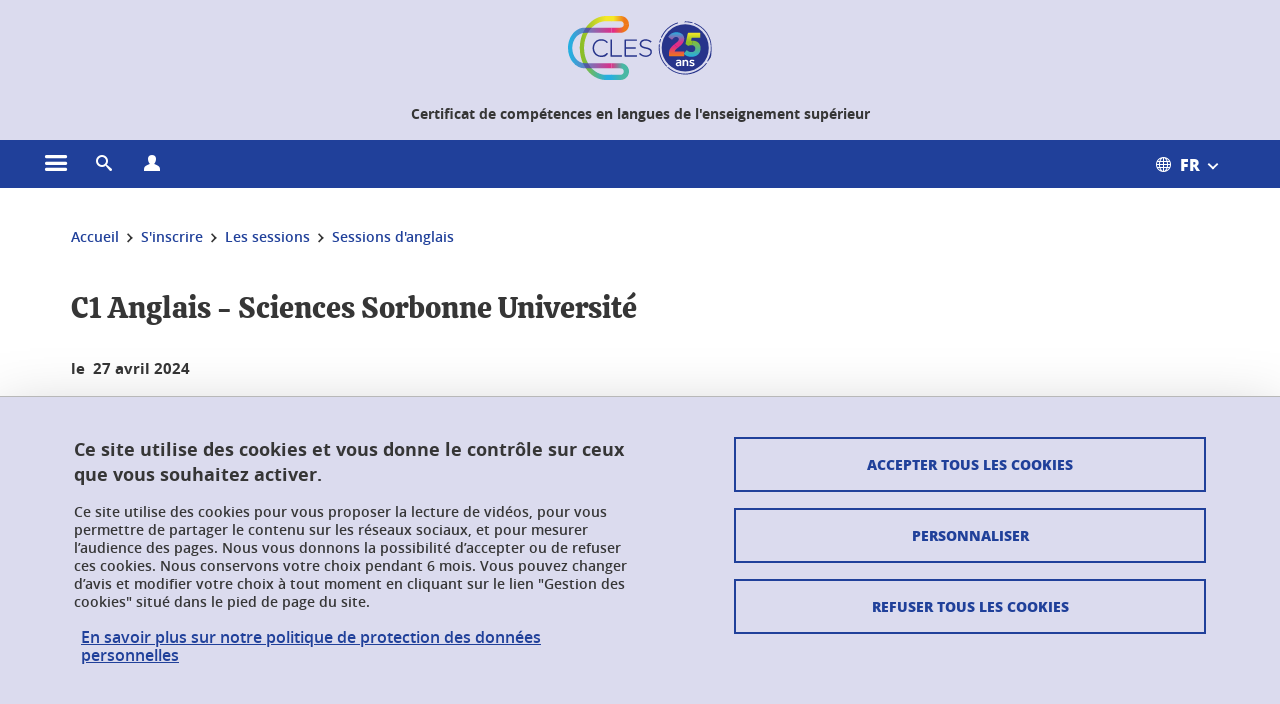

--- FILE ---
content_type: text/html;charset=UTF-8
request_url: https://www.certification-cles.fr/s-inscrire/les-sessions/sessions-d-anglais/c1-anglais-sciences-sorbonne-universite-1265985.kjsp?RH=1678799141117
body_size: 14166
content:














































<!DOCTYPE html>
<!--[if lte IE 7]> <html class="ie7 oldie no-js" xmlns="http://www.w3.org/1999/xhtml" lang="fr" xml:lang="fr"> <![endif]-->
<!--[if IE 8]> <html class="ie8 oldie no-js" xmlns="http://www.w3.org/1999/xhtml" lang="fr" xml:lang="fr"> <![endif]-->
<!--[if gt IE 8]><!--> <html class="no-js" xmlns="http://www.w3.org/1999/xhtml" lang="fr" xml:lang="fr"> <!--<![endif]-->

<head>























<!-- On interdit le mode de compatibilite IE  -->
<meta http-equiv="X-UA-Compatible" content="IE=edge" />

<!-- Gestion des favicons : soit le lot par defaut soit le lot depose sur l espace FTP dedie  -->


<link rel="apple-touch-icon" sizes="57x57" href="https://favicon-ksup.univ-grenoble-alpes.fr/CLES2/apple-icon-57x57.png">
<link rel="apple-touch-icon" sizes="60x60" href="https://favicon-ksup.univ-grenoble-alpes.fr/CLES2/apple-icon-60x60.png">
<link rel="apple-touch-icon" sizes="72x72" href="https://favicon-ksup.univ-grenoble-alpes.fr/CLES2/apple-icon-72x72.png">
<link rel="apple-touch-icon" sizes="76x76" href="https://favicon-ksup.univ-grenoble-alpes.fr/CLES2/apple-icon-76x76.png">
<link rel="apple-touch-icon" sizes="114x114" href="https://favicon-ksup.univ-grenoble-alpes.fr/CLES2/apple-icon-114x114.png">
<link rel="apple-touch-icon" sizes="120x120" href="https://favicon-ksup.univ-grenoble-alpes.fr/CLES2/apple-icon-120x120.png">
<link rel="apple-touch-icon" sizes="144x144" href="https://favicon-ksup.univ-grenoble-alpes.fr/CLES2/apple-icon-144x144.png">
<link rel="apple-touch-icon" sizes="152x152" href="https://favicon-ksup.univ-grenoble-alpes.fr/CLES2/apple-icon-152x152.png">
<link rel="apple-touch-icon" sizes="180x180" href="https://favicon-ksup.univ-grenoble-alpes.fr/CLES2/apple-icon-180x180.png">
<link rel="icon" type="image/png" sizes="192x192"  href="https://favicon-ksup.univ-grenoble-alpes.fr/CLES2/android-icon-192x192.png">
<link rel="icon" type="image/png" sizes="32x32" href="https://favicon-ksup.univ-grenoble-alpes.fr/CLES2/favicon-32x32.png">
<link rel="icon" type="image/png" sizes="96x96" href="https://favicon-ksup.univ-grenoble-alpes.fr/CLES2/favicon-96x96.png">
<link rel="icon" type="image/png" sizes="16x16" href="https://favicon-ksup.univ-grenoble-alpes.fr/CLES2/favicon-16x16.png">


<meta name="description" content="Les sessions CLES sont indiquées à titre informatif. Vous ne pouvez pas vous y inscrire sur ce site. 
La plupart du temps, les inscriptions se déroulent plusieurs mois avant la date de session." />
<meta name="DC.Description" lang="fr-FR" content="Les sessions CLES sont indiquées à titre informatif. Vous ne pouvez pas vous y inscrire sur ce site. 
La plupart du temps, les inscriptions se déroulent plusieurs mois avant la date de session." />
<meta property="og:description" content="Les sessions CLES sont indiquées à titre informatif. Vous ne pouvez pas vous y inscrire sur ce site. 
La plupart du temps, les inscriptions se déroulent plusieurs mois avant la date de session." />
<meta property="og:title" content="C1 Anglais - Sciences Sorbonne Université - CLES - Certificat de compétences en langues de l'enseignement supérieur" />
<meta property="og:site_name" content="CLES - Certificat de compétences en langues de l&#39;enseignement supérieur" />
<meta property="og:type" content="article" />
<meta property="og:url" content="https://www.certification-cles.fr/s-inscrire/les-sessions/sessions-d-anglais/c1-anglais-sciences-sorbonne-universite-1265985.kjsp?RH=1678799141117" />
<meta property="og:image" content="https://www.certification-cles.fr/uas/CLES2/LOGO/logo_epe_couleur.svg" />
<meta http-equiv="content-type" content="text/html; charset=utf-8" />




 




<title>C1 Anglais - Sciences Sorbonne Université - CLES - Certificat de compétences en langues de l'enseignement supérieur</title><link rel="canonical" href="https://www.certification-cles.fr/s-inscrire/les-sessions/sessions-d-anglais/c1-anglais-sciences-sorbonne-universite-1265985.kjsp" />

<link rel="icon" type="image/png" href="https://favicon-ksup.univ-grenoble-alpes.fr/CLES2/favicon-16x16.png" />

<meta http-equiv="pragma" content="no-cache" />

<link rel="schema.DC" href="http://purl.org/dc/elements/1.1/" />
<meta name="DC.Title" content="C1 Anglais - Sciences Sorbonne Université - CLES - Certificat de compétences en langues de l'enseignement supérieur" />
<meta name="DC.Creator" content="" />
<meta name="DC.Description" lang="fr-FR" content="Les sessions CLES sont indiquées à titre informatif. Vous ne pouvez pas vous y inscrire sur ce site. 
La plupart du temps, les inscriptions se déroulent plusieurs mois avant la date de session." />
<meta name="DC.Publisher" content="" />
<meta name="DC.Date.created" scheme="W3CDTF" content="20230704 15:10:32.0" />
<meta name="DC.Date.modified" scheme="W3CDTF" content="20230704 15:10:54.0" />
<meta name="DC.Language" scheme="RFC3066" content="fr-FR" />
<meta name="DC.Rights" content="Copyright &copy; CLES - Certificat de compétences en langues de l'enseignement supérieur" />

<meta name="author" lang="fr_FR" content="Université Grenoble Alpes" />
<meta name="Date-Creation-yyyymmdd" content="20230704 15:10:32.0" />
<meta name="Date-Revision-yyyymmdd" content="20230704 15:10:54.0" />
<meta name="copyright" content="Copyright &copy; CLES - Certificat de compétences en langues de l'enseignement supérieur" />
<meta name="reply-to" content="webmaster@univ-grenoble-alpes.fr" />
<meta name="category" content="Internet" />


 

<meta name="robots" content="index, follow" />


<meta name="distribution" content="global" />
<meta name="identifier-url" content="https://www.certification-cles.fr/" />
<meta name="resource-type" content="document" />
<meta name="expires" content="-1" />

<meta name="google-site-verification" content="" />

<meta name="Generator" content="K-Sup (6.06.23)" />
<meta name="Formatter" content="K-Sup (6.06.23)" />

<meta name="viewport" content="width=device-width" />

 






<style>

/* Couleurs UAS */
:root {
  --fond-blanc-texte: #363636;
  --fond-blanc-liens: #20409a;
  --fond-blanc: #fff;
  --fond-blanc-grisclair: #5f5f5f;

  --fond-couleur-principale: #20409a;
  --fond-couleur-principale-texte: #ffffff;
  --fond-couleur-principale-liens: #ffffff;

  --fond-couleur-secondaire: #e3076b;
  --fond-couleur-secondaire-texte: #ffffff;
  --fond-couleur-secondaire-liens: #ffffff;
  
  --fond-couleur-neutre: #dbdbee;
  --fond-couleur-neutre-texte: #363636;
  --fond-couleur-neutre-liens: #20409a;

  --fond-bandeau: #dbdbee;
  --fond-bandeau-texte: #363636;

  --focusable-border: #1d81df ;
  --focusable-outline: black ;
  --focusable-boxshadow: white;
}

</style>



 
  
  


  <link rel="stylesheet" type="text/css" media="screen" href="https://www.certification-cles.fr/wro/styles_declinaison_satellite/d13b2d4ae124ce65c2cadebccf1b1759ed1dc56b.css"/>




 

 













<style type="text/css" media="screen">



  
  



.bg_blanc,
.couleur_texte_fond_blanc,
.bg_blanc a.couleur_texte_fond_blanc,
.bg_blanc a.lien_couleur_texte,
.bg_blanc a[class^="lien"].lien_couleur_texte,
.card.cartetoolbox .carte-req-liste-col-6 .liste__objets__style0012,
.containerlist ul li div.couleur_texte_fond_blanc_hover:hover,
[id="contenu-encadres"] .bloc__bg__colore .grid__container__multi__col.liste__objets,
[id="contenu-encadres"] .bloc__bg__colore .grid__container__multi__col.liste__objets .liste__objets__type__thematique,
.tag__arbre__choix--disponibles .bloc-arbre__resume  {
  color:#363636;
}
 

  
  




.liens_fond_blanc,
.liens_fond_blanc_hover:hover,
.bg_blanc a,
.bg_blanc a[class^="lien"],
.bg_blanc button,
.bg_blanc a.couleur_liens_fond_blanc_survol:hover,
.bg_blanc a.couleur_liens_survol:hover,
.bg_blanc .liste__objets__style0012 .liste__objets__agenda__date:hover a,
.bg_blanc .liste__objets__style0012 .liste__objets__agenda__date:hover a span,
.card.cartetoolbox .carte-req-liste-col-6 .liste__objets__style0012 .liste__objets__agenda__info a,
.card.cartetoolbox .carte-req-liste-col-6 .liste__objets__style0012 .liste__objets__agenda__date:hover a span,
.container_depliable_bouton .icon-plus:hover,
.validation input.reset,
.search-metadata__search-input .reset,
.mobile-recherche-contenu-criteres a,
.containerlist__lien__reset span,
#contenu-encadres .liste__pour__carousel__titre em a,
.bg_blanc .bg_c_dominante .call__to__action a,
.bg_blanc .bg_c_dominante .carte__lien__chevron__2 a,
.bg_blanc .bg_c_dominante .carte__lien__chevron__3 a,
.bg_blanc .bg_c_secondaire .call__to__action a,
.bg_blanc .bg_c_secondaire .carte__lien__chevron__2 a,
.bg_blanc .bg_c_secondaire .carte__lien__chevron__3 a,
.liste__objets__style0032 a .icon,
.bg_c_neutre.bloc__bg__colore .liste__objets__style0032 a .icon,
.bg_c_neutre.bloc__bg__colore .liste__objets__style0032 a[class^="lien"],
[id="contenu-encadres"] form[id="search_query_input"] p.search__reset input,
.bloc__bg__colore .liste__objets.grid__container__multi__col  .liste__objets__vignette_deco2 a,
.bloc__bg__colore .liste__objets.grid__container__multi__col__special .liste__objets__carte__4 a,
.tag__arbre__choix--disponibles a  ,
.tag__arbre__choix--disponibles div,
.bg_c_secondaire button[id="retour-haut-page"],
button[id="inceptive-cw-launch"]:hover  
{
  color:#20409a;
}





.bg_liens_fond_dominante,
.bg_liens_fond_dominante_hover:hover,
.bg_blanc .liste__objets__style0012 .liste__objets__agenda__date,
.card.cartetoolbox .carte-req-liste-col-6 .liste__objets__style0012 .liste__objets__agenda__date,
.container_depliable_bouton .icon-minus:hover ,
.validation input.reset:hover,
.search-metadata__search-input .reset:hover,
.mobile-recherche-contenu-criteres a:hover,
.containerlist__lien__reset span:hover,
.bg_blanc .bg_c_dominante .call__to__action a:hover,
.bg_blanc .bg_c_dominante .carte__lien__chevron__2 a:hover,
.bg_blanc .bg_c_dominante .carte__lien__chevron__3 a:hover,
.bg_blanc .bg_c_secondaire .call__to__action a:hover,
.bg_blanc .bg_c_secondaire .carte__lien__chevron__2 a:hover,
.bg_blanc .bg_c_secondaire .carte__lien__chevron__3 a:hover,
button.panier-modale__body__action-annuler:hover,
button.panier-modale__body__action-non:hover,
[id="contenu-encadres"] form[id="search_query_input"] p.search__reset input:hover,
[id="contenu-encadres"] form.form__bu p.validation input.reset:hover,
[id="retour-haut-page"]:hover,
button[id="inceptive-cw-launch"]
    {
    background: #20409a;
  }



.brd-2_c_liens_fond_dominante,
.bg_blanc .liste__objets__style0012 .liste__objets__agenda__date,
.bg_blanc .liste__objets__style0012 .liste__objets__agenda__date:hover,
.card.cartetoolbox .carte-req-liste-col-6 .liste__objets__style0012 .liste__objets__agenda__date,
.card.cartetoolbox .carte-req-liste-col-6 .liste__objets__style0012 .liste__objets__agenda__date:hover,
.container_depliable_bouton .icon-minus:hover,
.validation input.reset,
.search-metadata__search-input .reset,
.containerlist__lien__reset span,
.call__to__action a:hover,
.carte__lien__chevron__2 a:hover,
.carte__lien__chevron__3 a:hover,
[id="contenu-encadres"] form input.term-aggregation__item-list__appliquer:hover,
[id="contenu-encadres"] form[id="search_query_input"] p.search__reset input,
[id="contenu-encadres"] form[id="search_query_input"] input.submit:hover,
[id="contenu-encadres"] form.form__bu p.validation input.reset,
.cartetoolbox .moteur__contenu__interne  [type="submit"]:hover,
[id="retour-haut-page"],
button[id="inceptive-cw-launch"]:hover
{
    border:2px solid #20409a;
  }

 



  
  




.bg_c_dominante,
.bg_c_dominante_hover:hover,
.bg_blanc .bg_c_dominante .liste__objets__style0012 .liste__objets__agenda__date:hover,
.bg_blanc .bg_c_neutre .liste__objets__style0012 .liste__objets__agenda__date,
.validation input.submit,
.mobile-recherche-contenu-form input.submit,
.search-metadata__search-input .submit:hover,
.search-metadata__search-input .submit,
.reseauxsociauxCard .onglet:hover .onglet_libelle_desktop,
.reseauxsociauxCard .onglet.onglet_rs_actif .onglet_libelle_desktop,
.bg_c_neutre .carte__lien__chevron__2 a,
.bg_c_neutre .carte__lien__chevron__3 a,
.card.brd-1_gris_clair .carte__lien__chevron__2 a,
.card.brd-1_gris_clair .carte__lien__chevron__3 a,
.call__to__action a,
.carte__lien__chevron__2 a,
.carte__lien__chevron__3 a,
.panier-modale__body__actions button.panier-modale__body__action-ajouter,
.panier-modale__body__actions_suppression button.panier-modale__body__action-oui,
.bg_c_secondaire.bloc__bg__colore .liste__objets__style0032 a .icon:hover {
  background-color: #20409a;
}


a.liens_actifs_dominante,
.bg_blanc a.liens_actifs_dominante,
a.liens_survol_dominante:hover,
.bg_c_secondaire a.liens_survol_dominante:hover,
button.liens_survol_dominante:hover,
.validation input.submit:hover,
.bg_blanc .bg_c_secondaire a:hover,
/*.bg_blanc .bg_c_secondaire .tarteaucitronuga__ouvrir__panneau:hover,*/
.bg_blanc .bg_c_secondaire a.liste__objets__lire__la__suite__inline:hover,
.bg_blanc .bg_c_secondaire .liste__objets__courriel a:hover,
.c_dominante,
.bg_blanc .bg_c_secondaire .liste__objets__style0012 .liste__objets__agenda__info a:hover,
.bg_blanc .bg_c_dominante .liste__objets__style0012 .liste__objets__agenda__date a,
.bg_blanc .bg_c_neutre .liste__objets__style0012 .liste__objets__agenda__date:hover a span,
.reseauxsociauxCard .onglet .onglet_libelle_desktop,
[id="mobile-recherche"] .mobile-recherche-contenu-form input.submit:hover,
.search-metadata__search-input .submit:hover,
.elastic_plier-deplier__contenu input[type="submit"]:hover,
/*.bg_c_dominante .liste__objets .liste__objets__style0022 a.liste__objets__lire__la__suite__inline:hover,*/
.bg_c_neutre .carte__lien__chevron__2 a:hover,
.bg_c_neutre .carte__lien__chevron__3 a:hover,
.card.brd-1_gris_clair .carte__lien__chevron__2 a:hover,
.card.brd-1_gris_clair .carte__lien__chevron__3 a:hover,
.bg_blanc .call__to__action a:hover,
.bg_blanc .carte__lien__chevron__2 a:hover,
.bg_blanc .carte__lien__chevron__3 a:hover,
.bg_c_neutre div.call__to__action a:hover,
.savesearch-actions button:hover,
button.panier-modale__body__action-ajouter:hover,
button.panier-modale__body__action-oui:hover,
.fenetre-partage-url p button:hover,
.element_couleur_principale_hover:hover,
.bg_c_secondaire .liste__objets__style0047 .icon:hover,
.bg_c_dominante .liste__objets__style0032 .icon,
.bg_blanc .bg_c_dominante li.liste__objets__style0032 .liste__objets__lien__icomoon a[class^="lien"] span,
.bg_blanc .bg_c_secondaire .liste__objets__style0024 a[class^="lien"].lien_couleur_texte:hover,
.term-aggregation__item-list__appliquer:hover,
[id="contenu-encadres"] form[id="search_query_input"] p.search__validation input:hover,
[id="contenu-encadres"] form.form__bu p.validation input:hover,
.cartetoolbox .moteur__contenu__interne  [type="submit"]:hover
{
 color:#20409a;
}



.brd-2_c_dominante,
.brd-2_c_principale,
.bg_blanc .bg_c_neutre .liste__objets__style0012 .liste__objets__agenda__date,
.bg_blanc .bg_c_neutre .liste__objets__style0012 .liste__objets__agenda__date:hover,
.validation input.submit,
.validation input.submit:hover,
.reseauxsociauxCard .onglet  .onglet_libelle_desktop,
.search-metadata__search-input .submit:hover,
.elastic_plier-deplier__contenu input[type="submit"],
.savesearch-actions button:hover,
button.panier-modale__body__action-ajouter:hover,
button.panier-modale__body__action-oui:hover,
.fenetre-partage-url p button:hover,
[id="contenu-encadres"] form[id="search_query_input"] p.search__validation input:hover,
[id="contenu-encadres"] form.form__bu p.validation input:hover {
  border: 2px solid #20409a;
}

.filet__deco__motif::before,
.resume__fiche::before,
.bloc__image__titre h3:first-child::after,
.carte__titre__calistoga__avec__filet::after,
.liste__traductions__miroir__before__resume.liste__traductions__miroir::before {
  border-bottom: 8px solid #20409a;
}

.toolbox .container_depliable_ouvert,
.offresstagesemplois__info {
  border-left: 8px solid #20409a;
}

.brd-top-8_c_dominante {
  border-top: 8px solid #20409a;
}

.brd-top-6_c_principale {
  border-top: 6px solid #20409a;
}

 


  
  





.bg_c_dominante,
.bg_c_dominante a.lien_couleur_texte,
.bg_c_dominante a[class^="lien"].lien_couleur_texte,
.bg_c_dominante_hover:hover,
.bg_c_dominante .liste__objets__style0012 .liste__objets__type__thematique,
a.couleur_texte_fond_principale {
  color:#ffffff;
}

.fond_texte_bg_c_dominante {
  background: #ffffff;
}




.bg_c_dominante .carte__titre__calistoga__avec__filet::after {
  border-bottom: 8px solid #ffffff;
}


  
  





.liens_fond_dominante,
.bg_c_dominante a,
.bg_c_dominante_hover:hover a,
.bg_c_dominante_hover:hover a > span,
.bg_c_dominante a[class^="lien"],
.bg_c_dominante button,
.bg_c_dominante .liste__objets em a,
.bg_c_dominante .liste__objets  .liste__objets__courriel a,
.bg_c_dominante .liste__objets  a.liste__objets__lire__la__suite__inline,
.validation input.submit,
button.bg_c_dominante,
.bg_blanc .bg_c_dominante .liste__objets__style0012 .liste__objets__agenda__info a,
.bg_blanc .bg_c_dominante .liste__objets__style0012 .liste__objets__agenda__date:hover a,
.bg_blanc .bg_c_dominante .liste__objets__style0012 .liste__objets__agenda__date:hover a span,
.bg_blanc .bg_c_neutre .liste__objets__style0012 .liste__objets__agenda__date a,
.reseauxsociauxCard .onglet:hover .onglet_libelle_desktop,
.reseauxsociauxCard .onglet.onglet_rs_actif .onglet_libelle_desktop,
 .search-metadata__search-input .submit,
.elastic_plier-deplier__contenu input[type="submit"], 
#skin_fo_unique__ligne__video__bg__remote,
.bg_blanc .call__to__action a,
.bg_blanc .carte__lien__chevron__2 a,
.bg_blanc .carte__lien__chevron__3 a,
.bg_c_neutre div.call__to__action a,
.bg_blanc li.liste__objets__style0032 .liste__objets__lien__icomoon a[class^="lien"] span,
[id="contenu-encadres"] form.form__bu p.validation input.reset:hover   {
  color:#ffffff;
}



.bg_c_liens_dominante,
.bg_blanc .bg_c_dominante .liste__objets__style0012 .liste__objets__agenda__date,
.bg_blanc .bg_c_neutre .liste__objets__style0012 .liste__objets__agenda__date:hover,
.validation input.submit:hover,
.reseauxsociauxCard .onglet .onglet_libelle_desktop,
 .search-metadata__search-input .submit:hover,
.elastic_plier-deplier__contenu input[type="submit"]:hover,
.bg_blanc .call__to__action a:hover,
.bg_blanc .carte__lien__chevron__2 a:hover,
.bg_blanc .carte__lien__chevron__3 a:hover,
.savesearch-actions button:hover,
button.panier-modale__body__action-ajouter:hover,
button.panier-modale__body__action-oui:hover,
.fenetre-partage-url p button:hover,
.bg_c_dominante li.liste__objets__style0032 .liste__objets__lien__icomoon a[class^="lien"] span,
.term-aggregation__item-list__appliquer:hover,
[id="contenu-encadres"] form[id="search_query_input"] p.search__validation input:hover,
[id="contenu-encadres"] form.form__bu p.validation input:hover,
.cartetoolbox .moteur__contenu__interne  [type="submit"]:hover {
  background: #ffffff;
}



.brd-2_c_liens_dominante,
.bg_blanc .bg_c_dominante .liste__objets__style0012 .liste__objets__agenda__date,
.bg_blanc .bg_c_dominante .liste__objets__style0012 .liste__objets__agenda__date:hover,
.bg_blanc .bg_c_dominante .call__to__action a:hover,
.bg_blanc .bg_c_dominante .carte__lien__chevron__2 a:hover,
.bg_blanc .bg_c_dominante .carte__lien__chevron__3 a:hover   {
  border:2px solid #ffffff;
}




  
  




.bg_c_secondaire,
.bg_blanc .bg_c_secondaire .liste__objets__style0012 .liste__objets__agenda__date:hover,
.liste__objets__style0032 a .icon:hover,
.bg_c_neutre.bloc__bg__colore .liste__objets__style0032 a .icon:hover ,
.bg_blanc .bg_c_dominante li.liste__objets__style0032 .liste__objets__lien__icomoon a[class^="lien"] span:hover,
.bg_c_secondaire_hover:hover {
  background-color: #e3076b;
}




  a.liens_actifs_secondaire,
  a.liens_survol_secondaire:hover,
  [id="mobile-recherche"] .liens_fond_blanc.icon-cross:hover,
  button.liens_survol_secondaire:hover,
  .bg_blanc a:hover,
  .bg_c_neutre a[class^="lien"]:hover,
  .bg_c_dominante .liste__objets em a:hover,
  .bg_c_dominante .liste__objets .liste__objets__courriel a:hover,
  .bg_c_dominante .liste__objets a.liste__objets__lire__la__suite__inline:hover,
  .bg_blanc .bg_c_dominante .liste__objets__style0012 .liste__objets__agenda__info a:hover,
  .bg_blanc .bg_c_neutre .liste__objets__style0012 .liste__objets__agenda__info a:hover,
  .containerlist ul li div:hover,
  .bg_blanc .bg_c_secondaire .liste__objets__style0012 .liste__objets__agenda__date a,
  .card.cartetoolbox .carte-req-liste-col-6 .liste__objets__style0012 .liste__objets__agenda__info a:hover,
   [id="skin_fo_unique__ligne__video__bg__buttons"] button:hover,
   #contenu-encadres div.container__carousel .liste__objets .liste__pour__carousel__titre em a:hover,
   .bg_c_dominante a.couleur_liens_survol:hover,
   .bg_c_neutre .liste__objets__style0024 a[class^="lien"].couleur_liens_survol:hover,
   .bg_blanc .bg_c_secondaire li.liste__objets__style0032 .liste__objets__lien__icomoon a[class^="lien"] span,
   .bg_c_dominante.bloc__bg__colore .liste__objets__style0032 a[class^="lien"]:hover,
   .bg_c_neutre.bloc__bg__colore .liste__objets__style0032 a[class^="lien"]:hover,
   .element_couleur_secondaire,
   .element_couleur_secondaire_hover:hover,
   .panier-modale__header__close:hover,
   .bg_blanc .liste__objets__style0024 a[class^="lien"]:hover,
   .bloc__bg__colore .liste__objets.grid__container__multi__col  .liste__objets__vignette_deco2 a:hover,
   .tag__arbre__choix--en--cours__annulation:hover,
   .tag__arbre__choix--en--cours__container__breadcrumb > a:hover .bloc-arbre__modalite,
   .tag__arbre__choix--en--cours__container__breadcrumb > a:hover::before 
   
   {
  color:#e3076b;
}

 
  

  

  
  





.bg_c_secondaire,
.bg_c_secondaire a.lien_couleur_texte,
.bg_c_secondaire a[class^="lien"].lien_couleur_texte,
.bg_c_secondaire .liste__objets__style0012 .liste__objets__type__thematique,
a.couleur_texte_fond_secondaire {
  color:#ffffff;
}

.fond_texte_bg_c_secondaire {
  background: #ffffff;
}



.bg_c_secondaire .carte__titre__calistoga__avec__filet::after {
  border-bottom: 8px solid #ffffff;
}


  
  




.liens_fond_secondaire,
.bg_c_secondaire a,
.bg_c_secondaire a[class^="lien"],
.bg_c_secondaire button,
.bg_c_secondaire .liste__objets em a,
.bg_c_secondaire .liste__objets  .liste__objets__courriel a,
.bg_c_secondaire .liste__objets  a.liste__objets__lire__la__suite__inline,
.bg_blanc .bg_c_secondaire .liste__objets__style0012 .liste__objets__agenda__info a,
.bg_blanc .bg_c_secondaire .liste__objets__style0012 .liste__objets__agenda__date:hover a,
.bg_blanc .bg_c_secondaire .liste__objets__style0012 .liste__objets__agenda__date:hover a span,
.liste__objets__style0032 a .icon:hover,
.bg_c_neutre.bloc__bg__colore .liste__objets__style0032 a .icon:hover {
  color:#ffffff;
}



.bg_blanc .bg_c_secondaire .liste__objets__style0012 .liste__objets__agenda__date,
.bg_blanc .bg_c_secondaire .liste__objets__style0032 .icon,
.couleur_secondaire_hover:hover   {
  background: #ffffff;
}



.bg_blanc .bg_c_secondaire .liste__objets__style0012 .liste__objets__agenda__date,
.bg_blanc .bg_c_secondaire .liste__objets__style0012 .liste__objets__agenda__date:hover,
.border_2px_couleur_lien_secondaire   {
  border:2px solid #ffffff;
}

 




  
  





.bg_c_neutre,
pre,
.arbre-item-active > li:hover,
.tag__arbre__choix--en--cours,
.arbre__chargement   {
  background-color: #dbdbee;
}


.bg_c_neutre .liste__objets__style0032 .liste__objets__lien__icomoon a[class^="lien"] span:hover {
  color:#dbdbee;
}

 




  
  





.bg_c_neutre,
.bg_c_neutre a.lien_couleur_texte,
.bg_c_neutre a[class^="lien"].lien_couleur_texte,
.bg_blanc .bg_c_neutre .liste__objets__style0012 .liste__objets__comp,
[id="contenu-encadres"] .bg_c_neutre .liste__objets .liste__objets__type__thematique,
a.couleur_texte_fond_neutre,
.bg_c_neutre a.couleur_texte_fond_neutre,
pre,
.bg_c_neutre .liste__objets__style0012 .liste__objets__type__thematique,
.tag__arbre__choix--en--cours__container__breadcrumb > a:nth-last-child(1),
.tag__arbre__choix--en--cours__container__breadcrumb > a:nth-last-child(1)::before,
.tag__arbre__choix--en--cours__container__breadcrumb > a:nth-last-child(1):hover,
.tag__arbre__choix--en--cours__titre,
.tag__arbre__choix--en--cours,
.tag__arbre__choix--disponibles :hover .bloc-arbre__resume,
.tag__arbre__choix--en--cours__container__breadcrumb > a:nth-last-child(1):hover .bloc-arbre__modalite
 {
  color:#363636;
}




.bg_c_neutre .liste__objets__style0024:not(:first-child) {
  border-top:1px solid #363636;
}



 


  
  




.bg_c_neutre a,
.bg_c_neutre a[class^="lien"],
.bg_c_neutre button,
.liens_fond_neutre,

.tag__arbre__choix--disponibles a:hover ,
.tag__arbre__choix--disponibles div:hover,
button.tag__arbre__choix--en--cours__annulation,
.tag__arbre__choix--en--cours__container__breadcrumb >  a,
.tag__arbre__choix--en--cours__container__breadcrumb > a::before

{
  color:#20409a;
}




.bg_c_liens_neutre {
  background:  #20409a ;
}







  /* Accueil : couleur de fond des lignes colorées */
  .skin_fo_unique__ligne__avec__fond {
  	background: #dbdbee ;
  	}


 
 
 
  /* Image d illustration sur la 1ere ligne de l accueil de langue */

  .accueil .skin_fo_desktop__container.skin_fo_unique__ligne1 {
  
  	background-image:  url() ;
  }



 

  /* Pages libres, gestion des colonnages natifs KSUP */




  /* Responsive - illustration bandeau */


  @media screen and (min-width: 1366px) {

 

      
   

        .accueil .skin_fo_desktop__container.skin_fo_unique__ligne1 {
          background-image:  url("") ;
        }
      

 

  }



</style>





   <link rel="start" title="Accueil" href="https://www.certification-cles.fr/" />

    
   <link rel="alternate" type="application/rss+xml" title="Fil RSS des dix derni�res actualit�s" href="https://www.certification-cles.fr/adminsite/webservices/export_rss.jsp?NOMBRE=10&amp;CODE_RUBRIQUE=8204107280179933&amp;LANGUE=0" />


   
   

<script>
 
 window.AppTranslations = {    
    fermer: "Fermer cette fenêtre SVP" ,
    fermerMenuMobile: "Fermer le menu mobile",
    retourAriaLabel: "Revenir au menu précédent",
    retour: "Retour",
    texteVoirTouteLaRubrique: "Voir toute la rubrique",
    texteAriaLabelVoirAccueilDeRubrique:"Ouvrir la page d'accueil de la rubrique en cours de consultation",
    texteAriaLabelBoutonVoirSuivant:"Ouvrir le sous-menu de cette rubrique",
    texteAriaLabelMenuMobileprincipal:"Menu principal du site", 
    texteAriaLabelMenuMobileMenusProfils:"Menu par profils d'utilisateur",  
    texteAriaLabelMenuMobileNotifications:"Menu Notifications sur les contenus mis à jour", 
    texteAriaLabelMenuMobilePreferences:"Menu préférences de l'utilisateur", 
    texteAriaLabelMenuMobileTraductions:"Menu des versions de langues disponibles pour ce site",
    texteVousEtes:"Vous êtes", 
    texteVousRecherchez:"Vous souhaitez", 
    texteValider:"Valider",
    texteOuvrirLeMenu:"Ouvrir le menu", 
    texteFermerLeMenu:"Fermer le menu",
    texteLancer:"Lancer",  
    texteStop:"Arrêter",  
    textePrecedent:"Précédent",  
    texteSuivant:"Suivant",      
    textePlay:"Lancer"    
  };

  window.__ = function(key) {
    return window.AppTranslations[key] || key;
  };


</script>
 

   
     













  <script type="text/javascript" src="https://tarteaucitron.io/load.js?locale=fr&domain=www.certification-cles.fr&uuid=4488f37cfc39db19d8aa1f1cb062e7e4997e53f9"></script>

  
  <script type="text/javascript">
    (tarteaucitron.job = tarteaucitron.job || []).push('youtube');
  </script>
  
  <script type="text/javascript">
    (tarteaucitron.job = tarteaucitron.job || []).push('dailymotion');
  </script>
  <script type="text/javascript">
    (tarteaucitron.job = tarteaucitron.job || []).push('googlemapssearch');
  </script>
  <script type="text/javascript">
    (tarteaucitron.job = tarteaucitron.job || []).push('matomocloud');
  </script>
  <script type="text/javascript">
    (tarteaucitron.job = tarteaucitron.job || []).push('acast');
  </script>
  <script type="text/javascript">
    (tarteaucitron.job = tarteaucitron.job || []).push('linkedin');
  </script>
  <script type="text/javascript">
    (tarteaucitron.job = tarteaucitron.job || []).push('soundcloud');
  </script>
  <script type="text/javascript">
    (tarteaucitron.job = tarteaucitron.job || []).push('ausha');
  </script>
  <script type="text/javascript">
    (tarteaucitron.job = tarteaucitron.job || []).push('facebook');
  </script>
  <script type="text/javascript">
    (tarteaucitron.job = tarteaucitron.job || []).push('twitter');
  </script>
  <script type="text/javascript">
    (tarteaucitron.job = tarteaucitron.job || []).push('instagram');
  </script>







       
        
        
          
 


   

 
       

         



<!-- Matomo Tag Manager
on utilise cette balise uniquement sur l environnement de test  -->


    <script>
    var _mtm = window._mtm = window._mtm || [];
    _mtm.push({'mtm.startTime': (new Date().getTime()), 'event': 'mtm.Start'});
    var d=document, g=d.createElement('script'), s=d.getElementsByTagName('script')[0];
    g.async=true; g.src='https://matomo.univ-grenoble-alpes.fr/js/container_OLAXWVKu.js'; s.parentNode.insertBefore(g,s);
    </script>
    <!-- End Matomo Tag Manager -->



         

  






  

  
 




</head>


<body id="body" class="fiche actualite body__modele--satellite-ui  version_fr_FR ">

 









    








<header>
    <!--  ajouter les accesskeys -->
    
        




















<div id="super__bandeau3__deco" class="laptop__only desktop__only  bg-c-blanc">
    <div id="super__bandeau3" class="desktop__container d-flex ai-center jc-flex-end">
 
        
        









 


        
        












	
	<nav role="navigation" aria-label="Accès rapides aux contenus liés aux profils des utilisateurs">
        <ul id="super__bandeau3__profils" class="d-flex super__bandeau3__dropdown">
            <li>
                <button class="super__bandeau3__item" aria-expanded="false" aria-haspopup="true"
                        aria-label="Ouvrir le menu">                       

                        
                            
                        <span class="icon icon-vous_etes" aria-hidden="true"></span>
                          

                        <span>Vous êtes ?</span>
                        <span class="icon icon-bouton-depliage" aria-hidden="true"></span>
                    </button>
                    <ul>
                        
                            
                                <li >
                                    <a href="https://www.certification-cles.fr/etudiant/" class="fond-blanc-liens type_rubrique_0001" >
                                        Étudiant
                                    </a>
                                </li>
                            
                        
                            
                                <li >
                                    <a href="https://www.certification-cles.fr/en-formation-continue/" class="fond-blanc-liens type_rubrique_0001" >
                                        En formation continue
                                    </a>
                                </li>
                            
                        
                            
                                <li >
                                    <a href="https://www.certification-cles.fr/enseignant/" class="fond-blanc-liens type_rubrique_0001" >
                                        Enseignant
                                    </a>
                                </li>
                            
                        
                            
                                <li >
                                    <a href="https://www.certification-cles.fr/un-centre-cles/" class="fond-blanc-liens type_rubrique_0001" >
                                        Un centre CLES
                                    </a>
                                </li>
                            
                        
                            
                                <li >
                                    <a href="https://www.certification-cles.fr/une-entreprise/" class="fond-blanc-liens type_rubrique_0001" >
                                        Une entreprise
                                    </a>
                                </li>
                            
                        
                            
                                <li >
                                    <a href="https://www.certification-cles.fr/journaliste/" class="fond-blanc-liens type_rubrique_0001" >
                                        Journaliste
                                    </a>
                                </li>
                            
                        
                            
                                <li >
                                    <a href="https://www.certification-cles.fr/autres-profils/" class="fond-blanc-liens type_rubrique_0001" >
                                        Autres profils
                                    </a>
                                </li>
                            
                        
                        
                    </ul>
            </li>
            
        </ul>
    </nav>
    

   
	

        
        
            
        
        













<nav role="navigation" aria-label="Accès rapides aux liens importants de ce site"> 
    <ul id="super__bandeau3__menusderoulants" class="d-flex super__bandeau3__dropdown">
        
            <li >
                
                    <button class="super__bandeau3__item" 
                        aria-expanded="false" aria-haspopup="true" aria-label="Ouvrir le menu">
                        
                        <span class="">Vous cherchez ?</span>
                        <span class="icon icon-bouton-depliage"></span>
                    </button>

                    <ul>
                        
                                <li >
                                    <a class="fond-blanc-liens type_rubrique_0001" href="https://www.certification-cles.fr/vous-cherchez-/des-exemples-de-sujets/" >
                                        Des exemples de sujets
                                    </a>
                                </li>
                        
                                <li >
                                    <a class="fond-blanc-liens type_rubrique_0001" href="https://www.certification-cles.fr/vous-cherchez-/des-dates-de-sessions/" >
                                        Des dates de sessions
                                    </a>
                                </li>
                        
                                <li >
                                    <a class="fond-blanc-liens type_rubrique_0001" href="https://www.certification-cles.fr/vous-cherchez-/a-vous-accrediter/" >
                                        À vous accréditer
                                    </a>
                                </li>
                        
                                <li >
                                    <a class="fond-blanc-liens type_rubrique_0001" href="https://www.certification-cles.fr/vous-cherchez-/les-outils-internes/" >
                                        Les outils internes
                                    </a>
                                </li>
                        
                                <li >
                                    <a class="fond-blanc-liens type_rubrique_0001" href="https://www.certification-cles.fr/vous-cherchez-/les-supports-de-communication/" >
                                        Les supports de communication
                                    </a>
                                </li>
                        
                                <li >
                                    <a class="fond-blanc-liens type_rubrique_0001" href="https://www.certification-cles.fr/vous-cherchez-/notre-contact/" >
                                        Notre contact
                                    </a>
                                </li>
                        
                                <li >
                                    <a class="fond-blanc-liens type_rubrique_0001" href="https://www.certification-cles.fr/vous-cherchez-/les-competences-certifiees-par-le-cles/" >
                                        Les compétences certifiées par le CLES
                                    </a>
                                </li>
                        
                    </ul>
                
            </li>
        
    </ul>
</nav>




        

        
         
        
        













        <nav role="navigation" aria-label="Liste des traductions disponibles pour ce site">
            <ul id="super__bandeau3__traduction" class="d-flex super__bandeau3__dropdown">
                <li>
                    <button class="super__bandeau3__item" aria-haspopup="true" aria-expanded="false" aria-label="Ouvrir le menu">
                        <span class="icon icon-sphere" aria-hidden="true"></span>
                        <span aria-label="Traduction en cours de consultation :Français">Français</span>
                        <span class="icon icon-bouton-depliage" aria-hidden="true"></span>
                    </button>
                    <ul>
                        
                        
                        
                            <li lang="fr" class="langue__courante"
                                aria-label="Traduction en cours de consultation :Français">
                                    
                                <a class="fond-blanc-liens" href="https://www.certification-cles.fr/francais/" hreflang="fr" role="menuitem" aria-current="page">
                                    <span>FR</span><span>-&nbsp;Français</span>
                                </a>
                            </li>
                        
                        
                        
                        
                            <li lang="en" class=""
                                >
                                    
                                <a class="fond-blanc-liens" href="https://www.certification-cles.fr/english/" hreflang="en" role="menuitem" >
                                    <span>EN</span><span>-&nbsp;English</span>
                                </a>
                            </li>
                        
                        
                    </ul><!-- .menu__traductions__liste -->
                </li>
            </ul>
        </nav>
    

        


        
        
        



    </div>
</div>
    

    
    




















<div id="bandeau__satelliteintranet3__deco" class="bandeau3__deco">
    <div id="bandeau__satelliteintranet3" class="desktop__container">
        <h1>
            <a href="https://www.certification-cles.fr/francais/" title="Retour à la page d'accueil" aria-label="Retour à la page d'accueil">
                
                











 

<img class="bandeau3__logo" src="https://www.certification-cles.fr/uas/CLES2/UGA_LOGO_PAGE_INTERIEURE/CLES+anniversaire+25_cmjn.svg" alt="">

            </a>

            
        









<img class="print__only" src="https://www.certification-cles.fr/uas/CLES2/UGA_LOGO_NB_PRINT/logo-cles-nb-print.png" alt="">

            
                <span id="baseline" class=" baseline__principale   baseline__secondaire ">
                    <span>Certificat de comp&#233;tences en langues de l&#39;enseignement sup&#233;rieur</span>   
               </span>
             

            
        </h1>
        

        
        








<button class="open-search-modal laptop__only desktop__only" aria-haspopup="dialog" aria-controls="searchModal">
    <span class="icon icon-search" aria-hidden="true"></span>
    <span>Recherche</span>            
</button>

 
    </div>
</div><!-- fin #bandeau__satelliteintranet3__deco -->

    





















    
<!-- Menu mobile  -->
<div id="menumobile" >

    <!-- Barre des boutons -->
    <div id="nav-buttons">

                
            <!-- Bouton Menu -->
            <button id="menu-toggle" aria-expanded="false" aria-label="Ouvrir le menu principal" aria-controls="mainmenu-menucontent">
                <span class="icon icon-burger_menu" aria-hidden="true"></span>
                <span class="visually-hidden">Ouvrir le menu principal</span>
            </button>
          
        
             
        <!-- Bouton Recherche -->
        <button class="open-search-modal" aria-haspopup="dialog" aria-controls="searchModal"
            aria-expanded="false" aria-label="Ouvrir le moteur de recherche" role="button"
            title="Ouvrir le moteur de recherche">
            <span class="icon icon-search" aria-hidden="true"></span>
            <span class="visually-hidden">Ouvrir le moteur de recherche</span>
        </button>
        

        
            <!-- Bouton Profil -->
            <button id="profile-toggle" aria-expanded="false" aria-label="Ouvrir le menu Profils" aria-controls="profile-menucontent" >
                <span class="icon icon-vous_etes" aria-hidden="true"></span>
                <span class="visually-hidden">Ouvrir le menu Profils</span>
            </button>
        

        
        

        

            

          
            <button id="lang-toggle" aria-expanded="false" aria-label="Ouvrir le menu des traductions disponibles pour ce site" aria-controls="lang-menucontent">
                <span class="icon icon-sphere" aria-hidden="true"></span>
                
                <span aria-label="Traduction en cours de consultation :FR">FR</span>
                <span class="visually-hidden"></span>
                <span class="icon icon-bouton-depliage"></span>
            </button>
        

        

    </div>


    <!-- Contenus des menus déroulés  -->
       
         














<!-- Menu principal -->


<div id="mainmenu-menucontent" class="mobile-menucontent" aria-hidden="true">
    
        <div id="menumobile-principal">
            <div class="plan-site"><ul class="plan-site__1"><li><span class="plan-site__rubrique"><a href="https://www.certification-cles.fr/s-informer/" class="lien_interne">S'informer</a></span><ul class="plan-site__2"><li><span class="plan-site__rubrique"><a href="https://www.certification-cles.fr/s-informer/qu-est-ce-que-le-cles-/" class="lien_interne">Qu'est ce que le CLES ?</a></span></li><li><span class="plan-site__rubrique"><a href="https://www.certification-cles.fr/s-informer/pourquoi-choisir-le-cles-/" class="lien_interne">Pourquoi choisir le CLES ?</a></span></li><li><span class="plan-site__rubrique"><a href="https://www.certification-cles.fr/s-informer/les-langues-disponibles/" class="lien_interne">Les langues disponibles</a></span></li><li><span class="plan-site__rubrique"><a href="https://www.certification-cles.fr/s-informer/les-competences-et-les-niveaux-de-langues/" class="lien_interne">Les compétences et les niveaux de langues</a></span></li><li><span class="plan-site__rubrique"><a href="https://www.certification-cles.fr/s-informer/la-reconnaissance-du-cles/" class="lien_interne">La reconnaissance du CLES</a></span></li><li><span class="plan-site__rubrique"><a href="https://www.certification-cles.fr/s-informer/les-tarifs-du-cles-et-eligibilite-au-cpf/" class="lien_interne">Les tarifs du CLES et éligibilité au CPF</a></span></li><li><span class="plan-site__rubrique"><a href="https://www.certification-cles.fr/s-informer/la-validite-du-cles/" class="lien_interne">La validité du CLES</a></span></li></ul></li><li><span class="plan-site__rubrique"><a href="https://www.certification-cles.fr/se-preparer/" class="lien_interne">Se préparer</a></span><ul class="plan-site__2"><li><span class="plan-site__rubrique"><a href="https://www.certification-cles.fr/se-preparer/comment-se-preparer-au-cles-/" class="lien_interne">Comment se préparer au CLES ?</a></span></li><li><span class="plan-site__rubrique"><a href="https://www.certification-cles.fr/se-preparer/deroule-des-epreuves/" class="lien_interne">Déroulé des épreuves</a></span></li><li><span class="plan-site__rubrique"><a href="https://www.certification-cles.fr/se-preparer/exemples-de-sujets/" class="lien_interne">Exemples de sujets</a></span></li><li><span class="plan-site__rubrique"><a href="https://www.certification-cles.fr/se-preparer/grilles-d-evaluation/" class="lien_interne">Grilles d'évaluation</a></span></li></ul></li><li><span class="plan-site__rubrique"><a href="https://www.certification-cles.fr/s-inscrire/" class="lien_interne">S'inscrire</a></span><ul class="plan-site__2"><li><span class="plan-site__rubrique"><a href="https://www.certification-cles.fr/s-inscrire/comment-s-inscrire-au-cles-/" class="lien_interne">Comment s'inscrire au CLES ?</a></span></li><li><span class="plan-site__rubrique"><a href="https://www.certification-cles.fr/s-inscrire/les-centres-cles/" class="lien_interne">Les centres CLES</a></span></li><li><span class="plan-site__rubrique"><a href="https://www.certification-cles.fr/s-inscrire/les-sessions/" class="lien_interne">Les sessions</a></span><ul class="plan-site__3"><li><span class="plan-site__rubrique"><a href="https://www.certification-cles.fr/s-inscrire/les-sessions/sessions-d-anglais/" class="lien_interne">Sessions d'anglais</a></span></li><li><span class="plan-site__rubrique"><a href="https://www.certification-cles.fr/s-inscrire/les-sessions/sessions-d-espagnol/" class="lien_interne">Sessions d'espagnol</a></span></li><li><span class="plan-site__rubrique"><a href="https://www.certification-cles.fr/s-inscrire/les-sessions/session-d-allemand/" class="lien_interne">Session d'allemand</a></span></li><li><span class="plan-site__rubrique"><a href="https://www.certification-cles.fr/s-inscrire/les-sessions/sessions-d-italien/" class="lien_interne">Sessions d'italien</a></span></li><li><span class="plan-site__rubrique">Sessions d'arabe</span></li><li><span class="plan-site__rubrique">Sessions de portugais</span></li><li><span class="plan-site__rubrique">Sessions de polonais</span></li><li><span class="plan-site__rubrique">Sessions de grec moderne</span></li><li><span class="plan-site__rubrique">Sessions de russe</span></li><li><span class="plan-site__rubrique">Sessions de français langue étrangère</span></li><li><span class="plan-site__rubrique">Sessions en chinois</span></li></ul></li><li><span class="plan-site__rubrique"><a href="https://www.certification-cles.fr/s-inscrire/les-tarifs-et-eligibilite-au-cpf/" class="lien_interne">Les tarifs et éligibilité au CPF</a></span></li><li><span class="plan-site__rubrique"><a href="https://www.certification-cles.fr/s-inscrire/liste-des-centres-accredites-par-langue/" class="lien_interne">Liste des centres accrédités par langue</a></span></li></ul></li><li><span class="plan-site__rubrique"><a href="https://www.certification-cles.fr/et-apres-/" class="lien_interne">Et après ?</a></span><ul class="plan-site__2"><li><span class="plan-site__rubrique"><a href="https://www.certification-cles.fr/et-apres-/le-jour-de-l-epreuve/" class="lien_interne">Le jour de l'épreuve</a></span></li><li><span class="plan-site__rubrique"><a href="https://www.certification-cles.fr/et-apres-/recuperer-votre-certificat/" class="lien_interne">Récupérer votre certificat</a></span></li><li><span class="plan-site__rubrique"><a href="https://www.certification-cles.fr/et-apres-/validite-du-cles/" class="lien_interne">Validité du CLES</a></span></li><li><span class="plan-site__rubrique"><a href="https://www.certification-cles.fr/et-apres-/le-reseau-nulte/" class="lien_interne">Le réseau NULTE</a></span></li></ul></li><li><span class="plan-site__rubrique"><a href="https://www.certification-cles.fr/reseau-cles/" class="lien_interne">Réseau CLES</a></span><ul class="plan-site__2"><li><span class="plan-site__rubrique"><a href="https://www.certification-cles.fr/reseau-cles/accreditations-d-enseignants/" class="lien_interne">Accréditations d'enseignants</a></span></li><li><span class="plan-site__rubrique"><a href="https://www.certification-cles.fr/reseau-cles/accreditations-de-centres-cles/" class="lien_interne">Accréditations de centres CLES</a></span></li><li><span class="plan-site__rubrique"><a href="https://www.certification-cles.fr/reseau-cles/les-instances/" class="lien_interne">Les instances</a></span><ul class="plan-site__3"><li><span class="plan-site__rubrique"><a href="https://www.certification-cles.fr/reseau-cles/les-instances/le-comite-de-direction/" class="lien_interne">Le comité de direction</a></span></li><li><span class="plan-site__rubrique"><a href="https://www.certification-cles.fr/reseau-cles/les-instances/le-comite-de-pilotage/" class="lien_interne">Le comité de pilotage</a></span></li><li><span class="plan-site__rubrique"><a href="https://www.certification-cles.fr/reseau-cles/les-instances/le-comite-scientifique/" class="lien_interne">Le comité scientifique</a></span></li><li><span class="plan-site__rubrique"><a href="https://www.certification-cles.fr/reseau-cles/les-instances/les-comites-de-validation/" class="lien_interne">Les comités de validation</a></span></li></ul></li><li><span class="plan-site__rubrique"><a href="https://www.certification-cles.fr/reseau-cles/les-poles-et-centres-cles/" class="lien_interne">Les pôles et centres CLES</a></span></li><li><span class="plan-site__rubrique"><a href="https://www.certification-cles.fr/reseau-cles/les-outils-et-documents-internes/" class="lien_interne">Les outils et documents internes</a></span></li><li><span class="plan-site__rubrique"><a href="https://www.certification-cles.fr/reseau-cles/les-recherches-autour-du-cles/" class="lien_interne">Les recherches autour du CLES</a></span></li><li><span class="plan-site__rubrique"><a href="https://www.certification-cles.fr/reseau-cles/nos-partenaires/" class="lien_interne">Nos partenaires</a></span></li><li><span class="plan-site__rubrique"><a href="https://www.certification-cles.fr/reseau-cles/supports-de-communication/" class="lien_interne">Supports de communication</a></span></li></ul></li><li><span class="plan-site__rubrique"><a href="https://www.certification-cles.fr/actualites/" class="lien_interne">Actualités</a></span><ul class="plan-site__2"><li><span class="plan-site__rubrique"><a href="https://www.certification-cles.fr/actualites/actus-du-cles/" class="lien_interne">Actus du CLES</a></span></li><li><span class="plan-site__rubrique"><a href="https://www.certification-cles.fr/actualites/cles-news/" class="lien_interne">CLES  News</a></span></li><li><span class="plan-site__rubrique"><a href="https://www.certification-cles.fr/actualites/communiques-de-presse/" class="lien_interne">Communiqués de presse</a></span></li><li><span class="plan-site__rubrique"><a href="https://www.certification-cles.fr/actualites/ils-ont-parle-du-cles/" class="lien_interne">Ils ont parlé du CLES</a></span></li><li><span class="plan-site__rubrique"><a href="https://www.certification-cles.fr/actualites/25-ans-du-cles/" class="lien_interne">25 ans du CLES</a></span></li></ul></li><li><span class="plan-site__rubrique"><a href="https://www.certification-cles.fr/a-propos/" class="lien_interne">À propos</a></span><ul class="plan-site__2"><li><span class="plan-site__rubrique"><a href="https://www.certification-cles.fr/a-propos/qui-sommes-nous-/" class="lien_interne">Qui sommes nous ?</a></span></li><li><span class="plan-site__rubrique"><a href="https://www.certification-cles.fr/a-propos/foire-aux-questions/" class="lien_interne">Foire aux questions</a></span></li><li><span class="plan-site__rubrique"><a href="https://www.certification-cles.fr/a-propos/la-gouvernance/" class="lien_interne">La gouvernance</a></span></li><li><span class="plan-site__rubrique"><a href="https://www.certification-cles.fr/a-propos/supports-de-communication/" class="lien_interne">Supports de communication</a></span></li><li><span class="plan-site__rubrique"><a href="https://www.certification-cles.fr/a-propos/nos-partenaires/" class="lien_interne">Nos partenaires</a></span></li><li><span class="plan-site__rubrique"><a href="https://www.certification-cles.fr/a-propos/les-recherches-autour-du-cles/" class="lien_interne">Les recherches autour du CLES</a></span></li><li><span class="plan-site__rubrique"><a href="https://www.certification-cles.fr/a-propos/nous-contacter/" class="lien_interne">Nous contacter</a></span></li></ul></li></ul></div><!-- .plan-site -->
        </div>
        
               
    

    
        <div id="menumobile-menusderoulants">
            <div class="plan-site"><ul class="plan-site__1"><li><span class="plan-site__rubrique"><a href="https://www.certification-cles.fr/vous-cherchez-/" class="lien_interne">Vous cherchez ?</a></span><ul class="plan-site__2"><li><span class="plan-site__rubrique"><a href="https://www.certification-cles.fr/vous-cherchez-/des-exemples-de-sujets/" class="lien_interne">Des exemples de sujets</a></span></li><li><span class="plan-site__rubrique"><a href="https://www.certification-cles.fr/vous-cherchez-/des-dates-de-sessions/" class="lien_interne">Des dates de sessions</a></span></li><li><span class="plan-site__rubrique"><a href="https://www.certification-cles.fr/vous-cherchez-/a-vous-accrediter/" class="lien_interne">À vous accréditer</a></span></li><li><span class="plan-site__rubrique"><a href="https://www.certification-cles.fr/vous-cherchez-/les-outils-internes/" class="lien_interne">Les outils internes</a></span></li><li><span class="plan-site__rubrique"><a href="https://www.certification-cles.fr/vous-cherchez-/les-supports-de-communication/" class="lien_interne">Les supports de communication</a></span></li><li><span class="plan-site__rubrique"><a href="https://www.certification-cles.fr/vous-cherchez-/notre-contact/" class="lien_interne">Notre contact</a></span></li><li><span class="plan-site__rubrique"><a href="https://www.certification-cles.fr/vous-cherchez-/les-competences-certifiees-par-le-cles/" class="lien_interne">Les compétences certifiées par le CLES</a></span></li></ul></li></ul></div><!-- .plan-site -->
        </div>
    

    

 
</div>





 
    

    
        







 



 

<div id="profile-menucontent" class="mobile-menucontent " aria-hidden="true">
    <div class="plan-site"><ul class="plan-site__1"><li><span class="plan-site__rubrique"><a href="https://www.certification-cles.fr/etudiant/" class="lien_interne">Étudiant</a></span><ul class="plan-site__2"><li><span class="plan-site__rubrique"><a href="https://www.certification-cles.fr/etudiant/vous-renseigner-sur-le-cles/" class="lien_interne">Vous renseigner sur le CLES</a></span></li><li><span class="plan-site__rubrique"><a href="https://www.certification-cles.fr/etudiant/vous-preparer-a-passer-le-cles/" class="lien_interne">Vous préparer à passer le CLES</a></span></li><li><span class="plan-site__rubrique"><a href="https://www.certification-cles.fr/etudiant/vous-inscrire-au-cles/" class="lien_interne">Vous inscrire au CLES</a></span></li><li><span class="plan-site__rubrique"><a href="https://www.certification-cles.fr/etudiant/connaitre-les-competences-certifiees-par-le-cles/" class="lien_interne">Connaître les compétences certifiées par le CLES</a></span></li><li><span class="plan-site__rubrique"><a href="https://www.certification-cles.fr/etudiant/des-exemples-de-sujets/" class="lien_interne">Des exemples de sujets</a></span></li><li><span class="plan-site__rubrique"><a href="https://www.certification-cles.fr/etudiant/trouver-un-centre-cles/" class="lien_interne">Trouver un centre CLES</a></span></li><li><span class="plan-site__rubrique"><a href="https://www.certification-cles.fr/etudiant/autre-chose/" class="lien_interne">Autre chose</a></span></li></ul></li><li><span class="plan-site__rubrique"><a href="https://www.certification-cles.fr/en-formation-continue/" class="lien_interne">En formation continue</a></span><ul class="plan-site__2"><li><span class="plan-site__rubrique"><a href="https://www.certification-cles.fr/en-formation-continue/vous-renseigner-sur-le-cles/" class="lien_interne">Vous renseigner sur le CLES</a></span></li><li><span class="plan-site__rubrique"><a href="https://www.certification-cles.fr/en-formation-continue/utiliser-votre-cpf-pour-passer-le-cles/" class="lien_interne">Utiliser votre CPF pour passer le CLES</a></span></li><li><span class="plan-site__rubrique"><a href="https://www.certification-cles.fr/en-formation-continue/connaitre-les-competences-certifiees-par-le-cles/" class="lien_interne">Connaître les compétences certifiées par le CLES</a></span></li></ul></li><li><span class="plan-site__rubrique"><a href="https://www.certification-cles.fr/enseignant/" class="lien_interne">Enseignant</a></span><ul class="plan-site__2"><li><span class="plan-site__rubrique"><a href="https://www.certification-cles.fr/enseignant/des-informations-sur-le-cles/" class="lien_interne">Des informations sur le CLES</a></span></li><li><span class="plan-site__rubrique"><a href="https://www.certification-cles.fr/enseignant/devenir-concepteur-ou-evaluateur/" class="lien_interne">Devenir concepteur ou évaluateur</a></span></li><li><span class="plan-site__rubrique"><a href="https://www.certification-cles.fr/enseignant/trouver-des-exemples-de-sujets/" class="lien_interne">Trouver des exemples de sujets</a></span></li><li><span class="plan-site__rubrique"><a href="https://www.certification-cles.fr/enseignant/les-recherches-autour-du-cles/" class="lien_interne">Les recherches autour du CLES</a></span></li><li><span class="plan-site__rubrique"><a href="https://www.certification-cles.fr/enseignant/acceder-aux-outils-et-documents-internes/" class="lien_interne">Accéder aux outils et documents internes</a></span></li><li><span class="plan-site__rubrique"><a href="https://www.certification-cles.fr/enseignant/le-deroule-des-epreuves-du-cles/" class="lien_interne">Le déroulé des épreuves du CLES</a></span></li><li><span class="plan-site__rubrique"><a href="https://www.certification-cles.fr/enseignant/autre-chose/" class="lien_interne">Autre chose</a></span></li></ul></li><li><span class="plan-site__rubrique"><a href="https://www.certification-cles.fr/un-centre-cles/" class="lien_interne">Un centre CLES</a></span><ul class="plan-site__2"><li><span class="plan-site__rubrique"><a href="https://www.certification-cles.fr/un-centre-cles/vous-accrediter-ou-vous-reaccrediter/" class="lien_interne">Vous accréditer ou vous réaccréditer</a></span></li><li><span class="plan-site__rubrique"><a href="https://www.certification-cles.fr/un-centre-cles/consulter-les-dates-de-sessions/" class="lien_interne">Consulter les dates de sessions</a></span></li><li><span class="plan-site__rubrique"><a href="https://www.certification-cles.fr/un-centre-cles/acceder-aux-outils-et-documents-internes/" class="lien_interne">Accéder aux outils et documents internes</a></span></li><li><span class="plan-site__rubrique"><a href="https://www.certification-cles.fr/un-centre-cles/les-supports-de-communication/" class="lien_interne">Les supports de communication</a></span></li><li><span class="plan-site__rubrique"><a href="https://www.certification-cles.fr/un-centre-cles/vous-renseigner-sur-les-poles-et-leurs-centres-cles/" class="lien_interne">Vous renseigner sur les pôles et leurs centres CLES</a></span></li><li><span class="plan-site__rubrique"><a href="https://www.certification-cles.fr/un-centre-cles/autre-chose/" class="lien_interne">Autre chose</a></span></li></ul></li><li><span class="plan-site__rubrique"><a href="https://www.certification-cles.fr/une-entreprise/" class="lien_interne">Une entreprise</a></span><ul class="plan-site__2"><li><span class="plan-site__rubrique"><a href="https://www.certification-cles.fr/une-entreprise/vous-renseigner-sur-le-cles/" class="lien_interne">Vous renseigner sur le CLES</a></span></li><li><span class="plan-site__rubrique"><a href="https://www.certification-cles.fr/une-entreprise/connaitre-les-competences-certifiees-par-le-cles/" class="lien_interne">Connaître les compétences certifiées par le CLES</a></span></li><li><span class="plan-site__rubrique"><a href="https://www.certification-cles.fr/une-entreprise/vous-renseigner-sur-les-tarifs-du-cles/" class="lien_interne">Vous renseigner sur les tarifs du CLES</a></span></li><li><span class="plan-site__rubrique"><a href="https://www.certification-cles.fr/une-entreprise/utiliser-le-cpf-pour-passer-le-cles/" class="lien_interne">Utiliser le CPF pour passer le CLES</a></span></li></ul></li><li><span class="plan-site__rubrique"><a href="https://www.certification-cles.fr/journaliste/" class="lien_interne">Journaliste</a></span><ul class="plan-site__2"><li><span class="plan-site__rubrique"><a href="https://www.certification-cles.fr/journaliste/trouver-des-informations-sur-le-cles/" class="lien_interne">Trouver des informations sur le CLES</a></span></li><li><span class="plan-site__rubrique"><a href="https://www.certification-cles.fr/journaliste/decouvrir-l-histoire-et-les-valeurs-du-cles/" class="lien_interne">Découvrir l'histoire et les valeurs du CLES</a></span></li><li><span class="plan-site__rubrique"><a href="https://www.certification-cles.fr/journaliste/decouvrir-les-actualites-du-cles/" class="lien_interne">Découvrir les actualités du CLES</a></span></li><li><span class="plan-site__rubrique"><a href="https://www.certification-cles.fr/journaliste/consulter-les-communiques-de-presse-du-cles/" class="lien_interne">Consulter les communiqués de presse du CLES</a></span></li><li><span class="plan-site__rubrique"><a href="https://www.certification-cles.fr/journaliste/lire-des-articles-sur-le-cles/" class="lien_interne">Lire des articles sur le CLES</a></span></li><li><span class="plan-site__rubrique"><a href="https://www.certification-cles.fr/journaliste/telecharger-les-supports-de-communication-du-cles/" class="lien_interne">Télécharger les supports de communication du CLES</a></span></li></ul></li><li><span class="plan-site__rubrique"><a href="https://www.certification-cles.fr/autres-profils/" class="lien_interne">Autres profils</a></span><ul class="plan-site__2"><li><span class="plan-site__rubrique"><a href="https://www.certification-cles.fr/autres-profils/vous-renseigner-sur-le-cles/" class="lien_interne">Vous renseigner sur le CLES</a></span></li><li><span class="plan-site__rubrique"><a href="https://www.certification-cles.fr/autres-profils/les-criteres-d-evaluation-du-cles/" class="lien_interne">Les critères d'évaluation du CLES</a></span></li><li><span class="plan-site__rubrique"><a href="https://www.certification-cles.fr/autres-profils/le-deroule-des-epreuves-du-cles/" class="lien_interne">Le déroulé des épreuves du CLES</a></span></li><li><span class="plan-site__rubrique"><a href="https://www.certification-cles.fr/autres-profils/les-recherches-autour-du-cles/" class="lien_interne">Les recherches autour du CLES</a></span></li><li><span class="plan-site__rubrique"><a href="https://www.certification-cles.fr/autres-profils/les-actualites-du-cles/" class="lien_interne">Les actualités du CLES</a></span></li><li><span class="plan-site__rubrique"><a href="https://www.certification-cles.fr/autres-profils/acceder-a-la-faq/" class="lien_interne">Accéder à la FAQ</a></span></li><li><span class="plan-site__rubrique"><a href="https://www.certification-cles.fr/autres-profils/autre-chose/" class="lien_interne">Autre chose</a></span></li></ul></li></ul></div><!-- .plan-site -->
 
</div>
    

    



    

     
        













    <div id="lang-menucontent" class="mobile-menucontent" aria-hidden="true">
        <nav role="navigation" aria-label="Menu de traductions disponibles pour ce site">
            <div class="menu-panel level1 active" id="menulang-level1">
                <ul>
                    
                    <li class="mobile-menucontent-item-close">
                        <button class="mobile-menucontent-close" aria-label="Fermer le menu mobile">
                            <span class="icon icon-cross"></span>
                            <span class="visually-hidden">Fermer le menu mobile</span>
                        </button>
                    </li>
                    
                    
                    
                        <li lang="fr" class="langue__courante"
                            aria-label="Traduction en cours de consultation :Français">
                                
                            <a  href="https://www.certification-cles.fr/francais/" hreflang="fr" role="menuitem" aria-current="page">
                                <span>FR</span><span>-&nbsp;Français</span>
                            </a>
                        </li>
                    
                    
                    
                    
                        <li lang="en" class=""
                            >
                                
                            <a  href="https://www.certification-cles.fr/english/" hreflang="en" role="menuitem" >
                                <span>EN</span><span>-&nbsp;English</span>
                            </a>
                        </li>
                    
                    
                </ul><!-- .menu__traductions__liste -->
            </div>        
        </nav>             
    </div>



 
    
    
    
 


</div>


    













    
        <div id="bandeau__satelliteintranet3__nav__deco" class=""> 
    

    <nav id="bandeau__satelliteintranet3__nav" class="bandeau3__menu__deroulant laptop__only desktop__only  desktop__container  " role="navigation" aria-label="Menu principal">
        <ul>

            

                    <li class="bandeau3__menu__deroulant__niv1">

                        
                            <a href="https://www.certification-cles.fr/s-informer/" class="bandeau3__menu__deroulant--item" >
                                <span>S'informer</span>
                            </a>
                          
                        
                         

                    </li>

              

            

                    <li class="bandeau3__menu__deroulant__niv1">

                        
                            <a href="https://www.certification-cles.fr/se-preparer/" class="bandeau3__menu__deroulant--item" >
                                <span>Se préparer</span>
                            </a>
                          
                        
                         

                    </li>

              

            

                    <li class="bandeau3__menu__deroulant__niv1 item--active">

                        
                            <a href="https://www.certification-cles.fr/s-inscrire/" class="bandeau3__menu__deroulant--item"  aria-current="page" >
                                <span>S'inscrire</span>
                            </a>
                          
                        
                         

                    </li>

              

            

                    <li class="bandeau3__menu__deroulant__niv1">

                        
                            <a href="https://www.certification-cles.fr/et-apres-/" class="bandeau3__menu__deroulant--item" >
                                <span>Et après ?</span>
                            </a>
                          
                        
                         

                    </li>

              

            

                    <li class="bandeau3__menu__deroulant__niv1">

                        
                            <a href="https://www.certification-cles.fr/reseau-cles/" class="bandeau3__menu__deroulant--item" >
                                <span>Réseau CLES</span>
                            </a>
                          
                        
                         

                    </li>

              

            

                    <li class="bandeau3__menu__deroulant__niv1">

                        
                            <a href="https://www.certification-cles.fr/actualites/" class="bandeau3__menu__deroulant--item" >
                                <span>Actualités</span>
                            </a>
                          
                        
                         

                    </li>

              

            

                    <li class="bandeau3__menu__deroulant__niv1">

                        
                            <a href="https://www.certification-cles.fr/a-propos/" class="bandeau3__menu__deroulant--item" >
                                <span>À propos</span>
                            </a>
                          
                        
                         

                    </li>

              

            

            
        </ul>
    </nav>

    
    </div> 
    

  
 



 
 

    















</header>    
  

 
<main id="page">

  
			<div id="breadcrumb__container" class="desktop__container bg_blanc">
				















 
     
    <nav id="breadcrumb" role="navigation" aria-label="Fil d'Ariane " >
        <span class="sr-only">Vous êtes ici&nbsp;: </span>
            <ol  itemscope itemtype="http://schema.org/BreadcrumbList">
                
                

                
                        
                        <li itemprop="itemListElement" itemscope itemtype="http://schema.org/ListItem">
                            
                                <a itemprop="item" href="https://www.certification-cles.fr/francais/" >
                            
                                    <span itemprop="name">
                                        Accueil</span>
                            
                                </a>
                            
                            <meta itemprop="position" content="1" />
                        </li>
                        
                            <span class="icon icon-fleche_menu" aria-hidden="true"></span>
                        
            
                
                        
                        <li itemprop="itemListElement" itemscope itemtype="http://schema.org/ListItem">
                            
                                <a itemprop="item" href="https://www.certification-cles.fr/s-inscrire/" >
                            
                                    <span itemprop="name">
                                        S'inscrire</span>
                            
                                </a>
                            
                            <meta itemprop="position" content="2" />
                        </li>
                        
                            <span class="icon icon-fleche_menu" aria-hidden="true"></span>
                        
            
                
                        
                        <li itemprop="itemListElement" itemscope itemtype="http://schema.org/ListItem">
                            
                                <a itemprop="item" href="https://www.certification-cles.fr/s-inscrire/les-sessions/" >
                            
                                    <span itemprop="name">
                                        Les sessions</span>
                            
                                </a>
                            
                            <meta itemprop="position" content="3" />
                        </li>
                        
                            <span class="icon icon-fleche_menu" aria-hidden="true"></span>
                        
            
                
                        
                        <li itemprop="itemListElement" itemscope itemtype="http://schema.org/ListItem">
                            
                                <a itemprop="item" href="https://www.certification-cles.fr/s-inscrire/les-sessions/sessions-d-anglais/"  aria-current="page" >
                            
                                    <span itemprop="name">
                                        Sessions d'anglais</span>
                            
                                </a>
                            
                            <meta itemprop="position" content="4" />
                        </li>
                        
            
                

        </ol>
</nav>


 
	 		</div>

		

 

	<div id="page_deco" class="desktop__container">
		<div id="contenu-encadres" class="type_avec_nav_sans_encadres bg_blanc">
			<div id="avec_nav_sans_encadres" class="contenu" role="main">

 

























<meta itemprop="name" content="C1 Anglais - Sciences Sorbonne Université" />


    <h2 class="titre__page__centre ">C1 Anglais - Sciences Sorbonne Université</h2>

    


    

   
   <div class="fiche__date ">
     <span class="soustitre__fiche__1"><span  itemprop="startDate" content=" 2024-04-27"> le&nbsp; 27 avril 2024</span></span><!-- fin .soustitre__fiche__1 -->
   </div><!-- fin .fiche__date -->
   


   
   

   
   	













  	
  




    
		<div class="resume__fiche" itemprop="about">Les sessions CLES sont indiquées à titre informatif. Vous ne pouvez pas vous y inscrire sur ce site. 
La plupart du temps, les inscriptions se déroulent plusieurs mois avant la date de session.</div>





    <div class="description__fiche toolbox" itemprop="description">
        <h3>Comment s'inscrire à une session CLES ?</h3>

<ol>
	<li>Choisissez la langue et le niveau auxquels vous voulez être certifié.</li>
	<li><a class="lien_interne" href="https://www.certification-cles.fr/s-inscrire/les-centres-cles/les-centres-cles-landing-page-1213442.kjsp?RH=1678799141117" title="Contactez votre centre CLES">Contactez votre centre CLES</a> pour vous inscrire et connaître les futures dates de session, pas encore disponibles sur ce site. Nous vous invitons alors à consulter <a class="lien_interne" href="https://www.certification-cles.fr/s-inscrire/les-centres-cles/les-centres-cles-landing-page-1213442.kjsp?RH=1678799141117" title="la liste des centres CLES">la liste des centres CLES</a>.</li>
	<li>Réglez vos frais d'inscriptions auprès de votre centre CLES.</li>
	<li>Rendez-vous à votre session, le jour et au lieu indiqués sur votre convocation.</li>
</ol>

<div class="call__to__action call__to__action--interne"><a class="lien_interne" href="https://www.certification-cles.fr/s-inscrire/s-inscrire-au-cles-landing-page-1211048.kjsp?RH=1678799141117" title="Plus d'informations concernant l'inscription">Plus d'informations concernant l'inscription</a></div>
    </div><!-- .description__fiche -->











	<div class="dates__modification__fiche">
      Publié le&nbsp; 4 juillet 2023
			
            <br/>
            Mis à jour le&nbsp; 4 juillet 2023 
    </div><!-- .dates__modification__fiche -->

































	


</div> <!-- .contenu -->


	














	<div class="paragraphe__fiche partage_deco">

	
		














<div class="partage_page_ui flex__container">

  <span class="partage_page_ui_impression partage_page_ui_libelle tablette__only laptop__only desktop__only">Imprimer</span>
  <button class="element_couleur_secondaire_hover tablette__only laptop__only desktop__only" title="Imprimer" onclick="window.print(); return false;">
    <span aria-hidden="true" class="icon icon-printer"></span>
  </button>

  

      <span class="partage_page_ui_liens partage_page_ui_libelle">Partager</span>
       <a class="js-share-action partage_rs_facebook " href="https://www.facebook.com/sharer/sharer.php?s=100&u=https://www.certification-cles.fr/s-inscrire/les-sessions/sessions-d-anglais/c1-anglais-sciences-sorbonne-universite-1265985.kjsp?RH=1678799141117" title="Partager sur Facebook">
        <span aria-hidden="true" class="icon icon-facebook"></span>
        <span class="actions-fiche__libelle visually-hidden">Partager sur Facebook</span>
      </a>

  
       <a target="_blank" class="js-share-action partage_rs_linkedin "
       href="https://www.linkedin.com/shareArticle?mini=true&url=https://www.certification-cles.fr/s-inscrire/les-sessions/sessions-d-anglais/c1-anglais-sciences-sorbonne-universite-1265985.kjsp?RH=1678799141117" title="Partager sur LinkedIn">
         <span aria-hidden="true" class="icon  icon-linkedin22"></span>
         <span class="actions-fiche__libelle visually-hidden">Partager sur LinkedIn</span>
       </a>

       <button class="url-partage-link"  aria-label="Partager le lien" aria-haspopup="dialog"> 
         <span class="icon icon-link"></span>
       </button>

   

</div><!-- .partage_page_ui -->

	
	</div><!-- .partage_deco -->




</div><!-- #contenu-encadres -->

		
				




















		<div id="navigation_deco" class="laptop__only desktop__only">
			<div id="navigation" role="navigation" class="">


				
							<h2 class="laptop__only desktop__only bg_c_dominante ">
								<a class="liens_survol_secondaire" href="https://www.certification-cles.fr/s-inscrire/">S'inscrire</a>
							</h2>

						

					<ul id="menu_secondaire"  > 
							<li ><a href="https://www.certification-cles.fr/s-inscrire/comment-s-inscrire-au-cles-/" class="couleur_texte_menu_secondaire type_rubrique_0001">
										Comment s'inscrire au CLES ?
									</a></li>
							<li ><a href="https://www.certification-cles.fr/s-inscrire/les-centres-cles/" class="couleur_texte_menu_secondaire type_rubrique_0001">
										Les centres CLES
									</a></li>
							<li class="menu_secondaire-actif"><a href="https://www.certification-cles.fr/s-inscrire/les-sessions/" class="couleur_texte_menu_secondaire type_rubrique_0001">
										Les sessions
									</a></li>
							<li ><a href="https://www.certification-cles.fr/s-inscrire/les-tarifs-et-eligibilite-au-cpf/" class="couleur_texte_menu_secondaire type_rubrique_0001">
										Les tarifs et éligibilité au CPF
									</a></li>
							<li ><a href="https://www.certification-cles.fr/s-inscrire/liste-des-centres-accredites-par-langue/" class="couleur_texte_menu_secondaire type_rubrique_0001">
										Liste des centres accrédités par langue
									</a></li></ul><!-- #menu_secondaire -->
			</div><!-- #navigation -->
		</div>
			

		

		
		


			<div class="separateur"></div>
		</div><!-- #page_deco -->

	</main> <!-- #page -->


	<div id="footer2__deco" class="footer__deco bg_c_secondaire">
		<div class="desktop__container footer__container footer__liste__liens">
				
				















	<div class="footer__logo laptop__only desktop__only">

		<ul class="footer__logo__liste flex__container flex__direction__column">
			
				<li>

				
					<a href="https://www.certification-cles.fr/universite-grenoble-alpes-/" title="Université Grenoble Alpes" >
				
					 	<img src="/medias/photo/logo-uga-blanc-pied-sans-marge_1645519836618-png" title=" Université Grenoble Alpes" loading="lazy" />
				
					</a>
				


				</li>

			
		</ul>
	</div><!-- fin .footer__logo -->





				
				










	

	
		<div class="footer__adresse">
			Coordination nationale CLES<br>
Université Grenoble Alpes<br>
Maison du doctorat "Jean Kuntzmann"<br>
CS 40700<br>
38058 Grenoble Cedex 9
		</div><!-- fin .footer__adresse -->
	




				
				













 





			<ul class="footer__liens">
				 
					
	 
					<li>
							<a class="liens_survol_dominante" href="https://www.certification-cles.fr/contact-/">Contact</a>
						</li></li>
				 
					
	 
					<li>
							<a class="liens_survol_dominante" href="https://www.certification-cles.fr/plan-du-site/">Plan du site</a>
						</li></li>
				 
					
	 
					<li>
							<a class="liens_survol_dominante" href="https://www.certification-cles.fr/credits-/">Crédits</a>
						</li></li>
				 
					
	 
					<li>
							<a class="liens_survol_dominante" href="https://www.certification-cles.fr/mentions-legales/">Mentions légales</a>
						</li></li>
				 
					
	 
					<li>
							<a class="liens_survol_dominante" href="https://www.certification-cles.fr/donnees-personnelles/">Données personnelles</a>
						</li></li>
				 
					
	 
					
						<li class="tarteaucitronuga__ouvrir__panneau">Gestion des cookies</li></li>
				 
					
	 
					<li>
							<a class="liens_survol_dominante" href="https://www.certification-cles.fr/accessibilite-non-conforme/">Accessibilité : non conforme</a>
						</li></li>
				
			</ul><!-- fin .footer__liens -->

		


				
				
















				
















	<div class="reseaux__sociaux">
	<span class="reseaux__sociaux__message laptop__only desktop__only">Suivez-nous</span>
		<ul class="reseaux__sociaux__liste">

			
					<li class="reseaux__sociaux__liste__item">
						<a href="https://www.certification-cles.fr/facebook-+-/" class="liens_survol_dominante type_rubrique_0004" title="Facebook">
							<span class="icon icon-facebook "></span>
							<span class="reseaux__sociaux__liste__item__libelle laptop__only desktop__only">Facebook</span>
						</a>
					</li>
					
					<li class="reseaux__sociaux__liste__item">
						<a href="https://www.certification-cles.fr/linkedin/" class="liens_survol_dominante type_rubrique_0004" title="LinkedIn">
							<span class="icon icon-linkedin2 "></span>
							<span class="reseaux__sociaux__liste__item__libelle laptop__only desktop__only">LinkedIn</span>
						</a>
					</li>
					
					<li class="reseaux__sociaux__liste__item">
						<a href="https://www.certification-cles.fr/youtube/" class="liens_survol_dominante type_rubrique_0004" title="YouTube">
							<span class="icon icon-youtube "></span>
							<span class="reseaux__sociaux__liste__item__libelle laptop__only desktop__only">YouTube</span>
						</a>
					</li>
					



		</ul><!-- .reseaux__sociaux__liste -->

	</div><!-- .reseaux__sociaux -->

	




				<button id="retour-haut-page" type="button" class="inactif  " aria-label="Revenir en haut de la page">
					<span class="icon icon-arrow-up2"></span>
				</button>



		</div>
		<!-- fin .desktop__container -->
		<div class="separateur__ie7"> </div>
</div>
<!-- fin #footer2__deco -->





			

			<span id="url-fiche__libelle" class="print__only">URL de page</span>
			<a id="url-fiche" class="invisible" href="https://www.certification-cles.fr/s-inscrire/les-sessions/sessions-d-anglais/c1-anglais-sciences-sorbonne-universite-1265985.kjsp?RH=1678799141117">https://www.certification-cles.fr/s-inscrire/les-sessions/sessions-d-anglais/c1-anglais-sciences-sorbonne-universite-1265985.kjsp?RH=1678799141117</a>

			<span id="titre-fiche__libelle" class="print__only">Titre de page</span>
			<span id="titre-fiche-print" class="invisible" ></span>

			<div id="libelles-js" style="display:none;">
			  <span id="libelle-partager-libelle">Partager le lien</span>
			  <span id="libelle-partager-copier">Copier</span>
			  <span id="libelle-partager-copie">Copié</span>
			  <span id="libelle-partager-fermer-la-fenetre">Fermer la fenêtre modale</span>
			  <span id="libelle-partager-url-page">Partager l'URL de cette page</span>	
			 
			  <span id="libelle-mailto-recommande">Je recommande cette page :</span>
  			<span id="libelle-mailto-consultable">Consultable à cette adresse :</span>
  			<span id="libelle-panier-ajouter-info">La page sera alors accessible depuis votre menu "Mes favoris".</span>
				<span id="libelle-stop-video">Arrêter la vidéo</span>
			  <span id="libelle-jouer-video">Jouer la vidéo</span>
			  <span id="libelle-stop-son">Couper le son</span>
			  <span id="libelle-jouer-son">Jouer le son</span>
			  <span id="libelle-bot-libanswers">Chat : Une question ?</span>
			  <span id="libelle-bot-robofabrica">Chatbot Robo Fabrica</span>
			  <span id="libelle-bot-matomo">Statistiques de fréquentation Matomo</span>
			  <span id="libelle-bot-twitter-x">X (anciennement Twitter)</span>
			   
			</div>

			
			

					



























<div id="searchModal" class="modal" role="dialog" aria-labelledby="searchTitle" aria-describedby="searchDesc" aria-hidden="true">

  <div class="modal-content" itemscope itemtype="http://schema.org/WebSite">
    <button id="closeSearchModal" aria-label="Fermer cette modale"><span class="icon icon-cross"></span></button>
    <h2 id="searchTitle">Que recherchez-vous ?</h2>
    
    <meta itemprop="url" content="https://www.certification-cles.fr/"/>
      <form action="https://www.certification-cles.fr/servlet/search" method="get" itemprop="potentialAction" itemscope itemtype="http://schema.org/SearchAction">
        <meta itemprop="target" content="https://www.certification-cles.fr/servlet/search?beanKey=150bfcee-1f87-11e7-a0e0-b753bedcad22&l=0&q={q}"/>
        <input type="hidden" name="beanKey" value="150bfcee-1f87-11e7-a0e0-b753bedcad22" />
        
            <input type="hidden" name="site" value="8204107280179933" />
        
        <input type="hidden" name="l" value="0"/>
        <input type="hidden" name="RH" value="1678799141117"/>
      

        <p id="searchDesc" >
            <span class="invisible">Saisissez un mot-clé puis cliquez sur Valider</span>
            <label for="searchInput" class="invisible">Recherche sur le texte : </label>
            <span class="icon icon-search" aria-hidden="true"></span>
            <input type="text" id="searchInput" name="q" autocomplete="off" itemprop="query-input" name="q" role="search" type="text"  value="" placeholder="Saisissez les mot-clés" title="Rechercher par mots-clés"/ />
        </p>

      

      <input  type="submit" value="Valider">
    </form>
 

    <p id="searchMore">
      <a  href="/servlet/search?beanKey=150bfcee-1f87-11e7-a0e0-b753bedcad22">
        <span >Plus de critères</span>
      </a>
    </p>
  </div>

    

</div><!-- #searchModal -->


					
			


			

			

 		

		 
		 <script type="text/javascript" src="https://www.certification-cles.fr/wro/scripts_footer_uga_partout/400a4c3ec82d8500ddc350aa1c0eb2447e83ce3c.js"></script>
		 
		 
		 
		 <script type="text/javascript" src="https://www.certification-cles.fr/wro/scripts_footer_uga_elastic/3ec1c93a9f4f2fc5fd6e4d8ab0234de3ca700b02.js"></script>
		 
 

		
			<script type="text/javascript" src="https://www.certification-cles.fr/wro/scriptsFo_fr_FR/fd8a2a7ae5925361db758ee8204c286e9de09b2b.js"></script>
		

		

		

 
 	  

		
					
		
	 	<script type="text/javascript" src="https://www.certification-cles.fr/wro/scripts_footer_uga_vanilla/5be2b241cdfff2a70262aac7f35c88bd9fd8974c.js"></script>
		
		
			 
		
		<link rel="stylesheet" type="text/css" media="print" href="https://www.certification-cles.fr/wro/styles_uga_print/37e3915ae8ad9639d222c20a0099a89988b27b45.css"/>
 

		




		<!--Hostname : ksup-engine-3-->
	</body>
</html>



--- FILE ---
content_type: image/svg+xml
request_url: https://www.certification-cles.fr/uas/CLES2/UGA_LOGO_PAGE_INTERIEURE/CLES+anniversaire+25_cmjn.svg
body_size: 11975
content:
<?xml version="1.0" encoding="UTF-8"?>
<svg xmlns="http://www.w3.org/2000/svg" version="1.1" xmlns:xlink="http://www.w3.org/1999/xlink" viewBox="0 0 317.6 140.9">
  <defs>
    <style>
      .cls-1 {
        fill: #27348b;
      }

      .cls-1, .cls-2, .cls-3, .cls-4, .cls-5, .cls-6, .cls-7, .cls-8, .cls-9, .cls-10, .cls-11, .cls-12, .cls-13, .cls-14, .cls-15 {
        stroke-width: 0px;
      }

      .cls-2 {
        fill: url(#linear-gradient);
      }

      .cls-3 {
        fill: url(#linear-gradient-6);
      }

      .cls-16 {
        isolation: isolate;
      }

      .cls-4 {
        fill: url(#Dégradé_sans_nom_7);
      }

      .cls-5 {
        fill: url(#Dégradé_sans_nom_4);
      }

      .cls-6 {
        fill: url(#linear-gradient-5);
      }

      .cls-7 {
        fill: url(#linear-gradient-8);
      }

      .cls-7, .cls-12 {
        mix-blend-mode: multiply;
        opacity: .5;
      }

      .cls-8 {
        fill: url(#linear-gradient-2);
      }

      .cls-9 {
        fill: url(#linear-gradient-7);
      }

      .cls-10 {
        fill: url(#linear-gradient-3);
      }

      .cls-11 {
        fill: url(#Dégradé_sans_nom_5);
      }

      .cls-12 {
        fill: url(#linear-gradient-9);
      }

      .cls-13 {
        fill: #fff;
      }

      .cls-14 {
        fill: url(#linear-gradient-4);
      }

      .cls-15 {
        fill: url(#Dégradé_sans_nom_6);
      }
    </style>
    <linearGradient id="linear-gradient" x1="-172.5" y1="476.6" x2="-168.6" y2="476.6" gradientTransform="translate(2377.1 -10551.3) scale(13.6 22.2)" gradientUnits="userSpaceOnUse">
      <stop offset="0" stop-color="#8cbe27"/>
      <stop offset="1" stop-color="#f5e727"/>
    </linearGradient>
    <linearGradient id="linear-gradient-2" x1="-172.5" y1="479.7" x2="-168.6" y2="479.7" gradientTransform="translate(2378.3 -10552.2) scale(13.6 22.2)" gradientUnits="userSpaceOnUse">
      <stop offset="0" stop-color="#8cbe27"/>
      <stop offset="1" stop-color="#26aee0"/>
    </linearGradient>
    <linearGradient id="linear-gradient-3" x1="-109.3" y1="420.8" x2="-106.1" y2="420.8" gradientTransform="translate(-743 2538.3) rotate(-180) scale(7.9 5.8)" gradientUnits="userSpaceOnUse">
      <stop offset="0" stop-color="#49b8a4"/>
      <stop offset="1" stop-color="#e22c87"/>
    </linearGradient>
    <linearGradient id="linear-gradient-4" x1="-109.4" y1="418.9" x2="-106.2" y2="418.9" gradientTransform="translate(-744.7 2608.9) rotate(-180) scale(7.9 5.9)" gradientUnits="userSpaceOnUse">
      <stop offset="0" stop-color="#49b8a4"/>
      <stop offset="1" stop-color="#26aee0"/>
    </linearGradient>
    <linearGradient id="linear-gradient-5" x1="-108.2" y1="435.6" x2="-105.1" y2="435.6" gradientTransform="translate(-708.9 2481.9) rotate(-180) scale(7.7 5.7)" gradientUnits="userSpaceOnUse">
      <stop offset="0" stop-color="#ef7819"/>
      <stop offset="1" stop-color="#f5e727"/>
    </linearGradient>
    <linearGradient id="linear-gradient-6" x1="-108.2" y1="434.3" x2="-105.1" y2="434.3" gradientTransform="translate(-708.8 2632.6) rotate(-180) scale(7.7 6)" gradientUnits="userSpaceOnUse">
      <stop offset="0" stop-color="#ef7819"/>
      <stop offset="1" stop-color="#e22c87"/>
    </linearGradient>
    <linearGradient id="linear-gradient-7" x1="-165.9" y1="484.2" x2="-161.2" y2="484.2" gradientTransform="translate(3241.9 -6775.5) scale(19.5 14.1)" gradientUnits="userSpaceOnUse">
      <stop offset="0" stop-color="#26aee0"/>
      <stop offset="1" stop-color="#e22c87"/>
    </linearGradient>
    <linearGradient id="linear-gradient-8" x1="-168.6" y1="481.5" x2="-163.3" y2="481.5" gradientTransform="translate(2912.6 -6775.5) scale(17.3 14.1)" xlink:href="#linear-gradient-7"/>
    <linearGradient id="linear-gradient-9" x1="-168.6" y1="487" x2="-163.3" y2="487" gradientTransform="translate(2912.6 -6775.5) scale(17.3 14.1)" xlink:href="#linear-gradient-7"/>
    <linearGradient id="Dégradé_sans_nom_4" data-name="Dégradé sans nom 4" x1="239.2" y1="35.7" x2="239.2" y2="69.4" gradientUnits="userSpaceOnUse">
      <stop offset="0" stop-color="#26aee0"/>
      <stop offset=".7" stop-color="#e22c87"/>
    </linearGradient>
    <linearGradient id="Dégradé_sans_nom_5" data-name="Dégradé sans nom 5" x1="240.2" y1="88.5" x2="240.2" y2="62.4" gradientUnits="userSpaceOnUse">
      <stop offset="0" stop-color="#ef7819"/>
      <stop offset=".8" stop-color="#e22c87"/>
    </linearGradient>
    <linearGradient id="Dégradé_sans_nom_6" data-name="Dégradé sans nom 6" x1="276" y1="65.8" x2="276" y2="37.2" gradientUnits="userSpaceOnUse">
      <stop offset=".3" stop-color="#8cbe27"/>
      <stop offset="1" stop-color="#f5e727"/>
    </linearGradient>
    <linearGradient id="Dégradé_sans_nom_7" data-name="Dégradé sans nom 7" x1="274.5" y1="54.6" x2="274.5" y2="89.9" gradientUnits="userSpaceOnUse">
      <stop offset="0" stop-color="#8cbe27"/>
      <stop offset="0" stop-color="#8abe2f"/>
      <stop offset="1" stop-color="#26aee0"/>
    </linearGradient>
  </defs>
  <g class="cls-16">
    <g id="Calque_1" data-name="Calque 1">
      <circle class="cls-1" cx="259" cy="70.2" r="52"/>
      <path class="cls-1" d="M206.4,47.7c-.1,0-.3,0-.4,0-.5-.2-.7-.8-.5-1.3,6.9-15.4,20-27,36.1-32,.5-.2,1.1.1,1.3.7.2.5-.1,1.1-.7,1.3-15.5,4.8-28.2,16.1-34.8,30.9-.2.4-.5.6-.9.6Z"/>
      <path class="cls-1" d="M202.8,58.5c0,0-.1,0-.2,0-.5-.1-.9-.7-.8-1.2.5-2,1-4,1.7-6,.2-.5.7-.8,1.3-.6.5.2.8.7.6,1.3-.6,1.9-1.2,3.8-1.6,5.7-.1.5-.5.8-1,.8Z"/>
      <path class="cls-1" d="M217.7,111.3c-.3,0-.5-.1-.7-.3-10.7-11-16.6-25.5-16.6-40.8s.2-5.1.5-7.5c0-.5.6-.9,1.1-.9.5,0,.9.6.9,1.1-.3,2.4-.5,4.8-.5,7.3,0,14.8,5.7,28.8,16,39.4.4.4.4,1,0,1.4-.2.2-.4.3-.7.3Z"/>
      <path class="cls-1" d="M259,128.8c-14.4,0-28.3-5.3-39-14.9-.4-.4-.4-1,0-1.4.4-.4,1-.4,1.4,0,10.4,9.3,23.8,14.4,37.7,14.4s35.1-8.7,45.7-23.2c.3-.4,1-.5,1.4-.2.4.3.5,1,.2,1.4-11,15-28.7,24-47.3,24Z"/>
      <path class="cls-1" d="M308.8,100.2c-.2,0-.3,0-.5-.1-.5-.3-.6-.9-.4-1.4,5-8.6,7.7-18.5,7.7-28.5,0-23.5-14.1-44.2-36-52.7-.5-.2-.8-.8-.6-1.3.2-.5.8-.8,1.3-.6,22.6,8.9,37.2,30.3,37.2,54.6s-2.8,20.6-8,29.5c-.2.3-.5.5-.9.5Z"/>
      <path class="cls-1" d="M274.4,15.7c0,0-.2,0-.3,0-4.9-1.4-10-2-15.1-2s-1-.4-1-1,.4-1,1-1c5.3,0,10.6.7,15.7,2.1.5.1.8.7.7,1.2-.1.4-.5.7-1,.7Z"/>
      <g>
        <path class="cls-2" d="M84.2,0C52.6,0,26.7,31,26.1,69.1h9.4c.6-31.8,22.3-57.7,48.7-57.7h12.8V0h-12.8Z"/>
        <path class="cls-8" d="M35.5,70.5c0-.8,0-1.6,0-2.4h-9.4c0,.8,0,1.6,0,2.4,0,38.8,26.1,70.5,58.1,70.5h12.8v-11.4h-12.8c-26.8,0-48.7-26.6-48.7-59Z"/>
        <path class="cls-10" d="M116.3,103.9h-20.3v11.4h19.9c6.4,0,8,5.4,7.4,8.5h11.6c.5-9.9-6.8-19.9-18.5-19.9Z"/>
        <path class="cls-14" d="M134.8,122.8h-11.5c-.2,3.5-3.1,6.7-7.1,6.7h-20.3v11.4h19.7c13.9,0,18.9-11.5,19.2-18.1Z"/>
        <path class="cls-6" d="M116.8,0h-20.9v11.4h20.1c5.2,0,7.6,4.1,7.2,8h11.5c0-13-10.2-19.4-18-19.4Z"/>
        <path class="cls-3" d="M134.8,18.4h-11.4c.2,3.6-2.9,7.2-7.3,7.2h-20.1v11.4h20.5c8.1,0,18.4-6.6,18.4-18.7Z"/>
        <path class="cls-9" d="M37,25.6C16.6,25.6,0,45.8,0,70.5s16.6,44.8,37,44.8h59.3v-11.4h-59.3c-15.2,0-27.6-15.1-27.6-33.4s12.4-33.4,27.6-33.4h59.3v-11.4h-59.3Z"/>
        <path class="cls-7" d="M37,37h7.1c2.4-4.2,5.3-8.1,8.5-11.4h-13.2c-2.5,3.6-4.7,7.6-6.5,11.8,1.3-.2,2.7-.4,4.1-.4Z"/>
        <path class="cls-12" d="M44.1,103.9h-7.1c-1.4,0-2.7-.1-4.1-.4,1.8,4.2,4,8.1,6.5,11.8h13.2c-3.2-3.3-6.1-7.2-8.5-11.4Z"/>
      </g>
      <g>
        <path class="cls-1" d="M86.5,81.5c-.3-.3-.8-.3-1.1,0-3.7,3.8-7.6,5.6-12.4,5.6-8.6,0-15.4-7.2-15.4-16.5s6.7-16.4,15.4-16.4,9.6,2.7,12.3,5.2c.1.1.3.2.6.2.2,0,.4,0,.5-.2l1.2-1.3c.1-.1.2-.4.2-.6,0-.2,0-.4-.2-.5-4-3.7-7.8-6-14.5-6-10.5,0-18.8,8.6-18.8,19.7s8.2,19.5,18.7,19.5,10.5-2.1,14.9-6.5c.1-.1.2-.3.2-.6,0-.2,0-.4-.2-.5l-1.2-1.2Z"/>
        <path class="cls-1" d="M118.4,86.4h-21.2v-34c0-.4-.3-.8-.8-.8h-1.8c-.4,0-.8.3-.8.8v36.4c0,.4.3.8.8.8h23.7c.4,0,.8-.3.8-.8v-1.6c0-.4-.3-.8-.8-.8Z"/>
        <path class="cls-1" d="M151.7,86.4h-23.4v-14.4h20.8c.4,0,.8-.3.8-.8v-1.6c0-.4-.3-.8-.8-.8h-20.8v-14.1h23.1c.4,0,.8-.3.8-.8v-1.6c0-.4-.3-.8-.8-.8h-25.6c-.4,0-.8.3-.8.8v36.4c0,.4.3.8.8.8h25.9c.4,0,.8-.3.8-.8v-1.6c0-.4-.3-.8-.8-.8Z"/>
        <path class="cls-1" d="M172.6,68.9c-9-1.8-10.7-4.1-10.7-7.7s3.9-6.9,9.2-6.9,7.7,1.3,10.9,3.9c.2.1.4.2.6.2.2,0,.4-.1.5-.3l1.1-1.4c.3-.3.2-.8-.1-1.1-3.8-3-8-4.4-12.9-4.4-7.2,0-12.6,4.4-12.6,10.3s3.8,8.8,13,10.6c8.9,1.8,10.6,4.1,10.6,7.7s-4,7.2-9.6,7.2-9.1-1.7-12.9-5.3c-.1-.1-.3-.2-.6-.2-.2,0-.4,0-.5.2l-1.2,1.3c-.3.3-.3.8,0,1.1,4.4,4.1,9.3,6,15,6s13-4.3,13-10.7-3.8-8.7-12.9-10.6Z"/>
      </g>
      <g>
        <path class="cls-13" d="M247.1,109c-.4.4-.9.8-1.7,1.2s-1.6.5-2.5.5-1.1,0-1.7-.3c-.5-.2-1.1-.4-1.5-.8s-.8-.8-1.1-1.4c-.3-.6-.4-1.2-.4-2s.1-1.5.4-2.1.7-1.1,1.2-1.5c.5-.4,1.1-.7,1.9-.9.7-.2,1.5-.3,2.4-.3s.6,0,.9,0c.3,0,.6,0,1,0,.3,0,.7,0,1.1,0v-.3c0-.7-.3-1.2-.8-1.6-.5-.4-1.2-.6-2.1-.6s-1.7.1-2.3.4c-.6.2-1.1.5-1.5.8l-1.6-2.3c.3-.2.6-.4.9-.6.3-.2.8-.4,1.2-.5.5-.2,1-.3,1.6-.4.6-.1,1.3-.2,2.1-.2s1.7.1,2.4.4c.7.2,1.3.6,1.8,1,.5.4.9,1,1.2,1.6.3.6.4,1.3.4,2v9.1h-3.2v-1.3ZM247.1,104.1c-.3,0-.7,0-1,0-.3,0-.6,0-.9,0-.3,0-.6,0-.8,0-1.1,0-1.9.2-2.3.7s-.7.9-.7,1.5.2,1,.6,1.4c.4.3,1,.5,1.8.5s.8,0,1.2-.2.7-.3,1-.5c.3-.2.5-.5.7-.8.2-.3.3-.6.3-1v-1.3Z"/>
        <path class="cls-13" d="M253.1,96.7h3.3v1.5c.3-.2.5-.4.7-.6s.5-.4.9-.6c.3-.2.7-.3,1.1-.4.4-.1.9-.2,1.4-.2,1.7,0,3,.5,3.9,1.5s1.3,2.4,1.3,4.1v8.2h-3.4v-8.2c0-.9-.2-1.5-.7-2-.5-.5-1.1-.7-1.8-.7s-.9,0-1.3.3c-.4.2-.8.4-1,.8-.3.3-.5.7-.7,1.1s-.2.9-.2,1.4v7.3h-3.4v-13.6Z"/>
        <path class="cls-13" d="M269.8,106.3c.4.4,1,.8,1.6,1.1s1.4.4,2.2.4,1.3,0,1.8-.3.7-.5.7-1,0-.4-.1-.5c0-.2-.2-.3-.5-.5-.3-.2-.6-.3-1-.5-.4-.2-1-.3-1.8-.5-.5-.1-.9-.3-1.4-.5-.5-.2-1-.5-1.4-.8-.4-.3-.8-.7-1.1-1.2-.3-.5-.4-1-.4-1.7s.2-1.3.5-1.8c.3-.5.8-1,1.3-1.3.5-.4,1.1-.6,1.8-.8.7-.2,1.3-.3,2-.3,1.2,0,2.2.1,3,.4.8.2,1.6.6,2.3,1.1l-1.8,2.4c-.4-.3-.8-.5-1.4-.7-.6-.2-1.3-.3-2.1-.3s-1.4.1-1.7.4c-.3.2-.5.5-.5.9s.3.8.8,1c.5.2,1.4.5,2.5.8.7.2,1.3.3,1.9.6.5.2,1,.5,1.4.9.4.3.7.8.9,1.2.2.5.3,1,.3,1.7s-.2,1.2-.5,1.8c-.3.5-.7,1-1.3,1.3-.5.4-1.1.7-1.9.9-.7.2-1.5.3-2.2.3-1.3,0-2.4-.2-3.4-.5-1-.4-1.8-.9-2.5-1.6l2.1-2.2Z"/>
      </g>
      <g>
        <path class="cls-5" d="M246.4,67c1.3-1,2.5-2.2,3.7-3.3,1.2-1.2,2.4-2.5,3.3-3.8,1-1.4,1.8-2.9,2.4-4.5.6-1.6.9-3.4.9-5.3s-.3-3.6-1-5.3c-.7-1.7-1.7-3.3-3.1-4.6-1.4-1.3-3.2-2.4-5.4-3.2-2.1-.8-4.7-1.2-7.6-1.2s-4.6.3-6.6.9c-1.9.6-3.6,1.3-5,2.3-1.4.9-2.7,2-3.7,3.1-1,1.1-1.8,2.2-2.5,3.3-.3.5-.2,1.1.3,1.5l6.9,4.9c.3.2.6.2.9.2.3,0,.6-.3.7-.5.3-.6.8-1.2,1.3-1.8.5-.6,1.1-1.2,1.8-1.7.7-.5,1.4-.9,2.3-1.3.8-.3,1.8-.5,2.8-.5s2.2.2,2.9.5c.7.3,1.3.7,1.8,1.1.4.4.7.9.9,1.5.2.6.3,1.2.3,1.8,0,.9-.2,1.7-.5,2.4-.3.7-.9,1.4-1.5,2.2-.7.8-1.7,1.6-2.7,2.4-1.1.9-2.4,2-3.9,3.2-.5.4-.9.8-1.4,1.2l8.7,7c1-.8,1.9-1.6,3-2.4Z"/>
        <path class="cls-11" d="M227.5,69.4c-1.3,1.6-2.3,3.4-3.1,5.3-.8,1.9-1.2,4.1-1.2,6.5v6.2c0,.6.5,1.1,1.1,1.1h31.6c.6,0,1.1-.5,1.1-1.1v-8.3c0-.6-.5-1.1-1.1-1.1h-20c.1-.6.3-1.2.6-1.8.5-.9,1.2-1.9,2.2-2.8.9-.9,2.1-1.9,3.4-3,.4-.3.9-.7,1.3-1l-8.7-7c-1,.9-2,1.7-3,2.6-1.5,1.3-2.9,2.8-4.1,4.4Z"/>
      </g>
      <g>
        <path class="cls-15" d="M275.5,54.5c-1.3,0-2.4,0-3.4.2,0,0-.2,0-.2,0l1.4-6.8h18c.6,0,1.1-.5,1.1-1.1v-8.6c0-.6-.5-1.1-1.1-1.1h-25.5c-.5,0-1,.4-1.1.9l-4.9,22.8c0,.4,0,.8.4,1.1l4.7,3.6c.3.2.7.3,1,.2.9-.3,1.8-.6,2.9-1,.9-.3,2.2-.5,3.9-.5s.5,0,.7,0l2.8-9.8c-.2,0-.4,0-.6,0Z"/>
        <path class="cls-4" d="M279.5,66.9c.6.7,1.1,1.5,1.3,2.3.3.9.4,1.6.4,2.3,0,1.1-.2,2.1-.5,3.1-.3.9-.8,1.8-1.4,2.5-.6.7-1.5,1.3-2.5,1.7-1,.4-2.3.7-3.8.7-2.3,0-4.3-.3-5.7-1-1.5-.7-2.9-1.6-4.2-2.8-.2-.2-.5-.3-.8-.3-.3,0-.6.2-.8.4l-5.1,6.6c-.4.5-.3,1.1.1,1.5,1.9,1.7,4.2,3.2,6.7,4.3,2.6,1.1,5.7,1.6,9.3,1.6s6.8-.5,9.4-1.6c2.6-1,4.8-2.5,6.4-4.2,1.6-1.8,2.8-3.8,3.6-6.1.7-2.2,1.1-4.6,1.1-7s-.4-4.8-1.3-6.8c-.9-2.1-2.1-3.8-3.7-5.3-1.6-1.4-3.4-2.5-5.6-3.3-1.9-.7-4.1-1.1-6.3-1.1l-2.8,9.8c1.4,0,2.7.3,3.6.7,1.1.5,2,1.1,2.6,1.8Z"/>
      </g>
    </g>
  </g>
</svg>